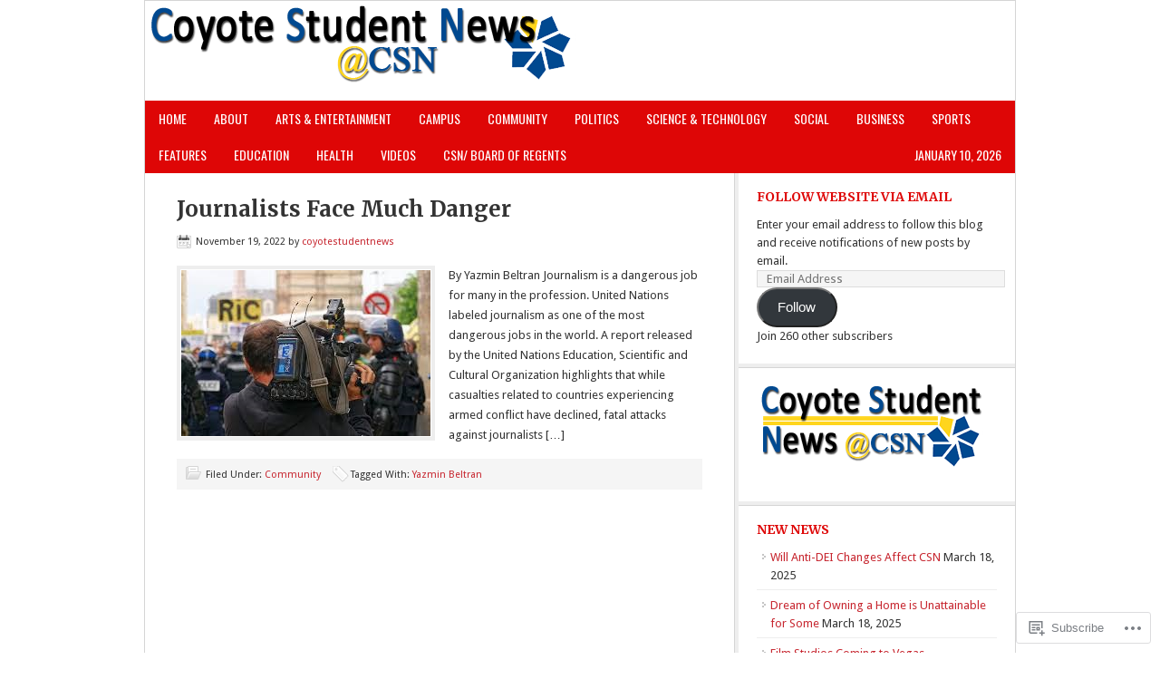

--- FILE ---
content_type: text/html; charset=UTF-8
request_url: https://coyotestudentnews.com/tag/yazmin-beltran/
body_size: 30529
content:
<!DOCTYPE html PUBLIC "-//W3C//DTD XHTML 1.0 Transitional//EN" "http://www.w3.org/TR/xhtml1/DTD/xhtml1-transitional.dtd">
<html xmlns="http://www.w3.org/1999/xhtml" lang="en" xml:lang="en">
<head profile="http://gmpg.org/xfn/11">
<meta http-equiv="Content-Type" content="text/html; charset=UTF-8" />
<title>Yazmin Beltran – Coyote Student News at the College of Southern Nevada</title>
<script type="text/javascript">
  WebFontConfig = {"google":{"families":["Merriweather:b:latin,latin-ext"]},"api_url":"https:\/\/fonts-api.wp.com\/css"};
  (function() {
    var wf = document.createElement('script');
    wf.src = '/wp-content/plugins/custom-fonts/js/webfont.js';
    wf.type = 'text/javascript';
    wf.async = 'true';
    var s = document.getElementsByTagName('script')[0];
    s.parentNode.insertBefore(wf, s);
	})();
</script><style id="jetpack-custom-fonts-css">.wf-active #title{font-family:"Merriweather",serif;font-weight:700;font-style:normal}.wf-active h1, .wf-active h2, .wf-active h2 a, .wf-active h2 a:visited, .wf-active h3, .wf-active h4, .wf-active h5, .wf-active h6{font-family:"Merriweather",serif;font-weight:700;font-style:normal}.wf-active h1, .wf-active h2, .wf-active h3, .wf-active h4, .wf-active h5, .wf-active h6{font-family:"Merriweather",serif;font-style:normal;font-weight:700}.wf-active h1, .wf-active h2, .wf-active h2 a, .wf-active h2 a:visited{font-family:"Merriweather",serif;font-style:normal;font-weight:700}.wf-active .featuredpost h2, .wf-active .featuredpost h2 a{font-style:normal;font-weight:700}.wf-active .home-middle-right .featuredpost h2, .wf-active .home-middle-right h2 a, .wf-active .sidebar .featuredpost h2, .wf-active .sidebar .featuredpost h2 a{font-family:"Merriweather",serif;font-weight:700;font-style:normal}.wf-active .taxonomy-description h1, .wf-active .widget-area h2, .wf-active .widget-area h2 a{font-style:normal;font-weight:700}.wf-active h3{font-style:normal;font-weight:700}.wf-active h4{font-style:normal;font-weight:700}.wf-active .widget-area h4{font-style:normal;font-weight:700}.wf-active h5{font-style:normal;font-weight:700}.wf-active h6{font-style:normal;font-weight:700}</style>
<meta name='robots' content='max-image-preview:large' />

<!-- Async WordPress.com Remote Login -->
<script id="wpcom_remote_login_js">
var wpcom_remote_login_extra_auth = '';
function wpcom_remote_login_remove_dom_node_id( element_id ) {
	var dom_node = document.getElementById( element_id );
	if ( dom_node ) { dom_node.parentNode.removeChild( dom_node ); }
}
function wpcom_remote_login_remove_dom_node_classes( class_name ) {
	var dom_nodes = document.querySelectorAll( '.' + class_name );
	for ( var i = 0; i < dom_nodes.length; i++ ) {
		dom_nodes[ i ].parentNode.removeChild( dom_nodes[ i ] );
	}
}
function wpcom_remote_login_final_cleanup() {
	wpcom_remote_login_remove_dom_node_classes( "wpcom_remote_login_msg" );
	wpcom_remote_login_remove_dom_node_id( "wpcom_remote_login_key" );
	wpcom_remote_login_remove_dom_node_id( "wpcom_remote_login_validate" );
	wpcom_remote_login_remove_dom_node_id( "wpcom_remote_login_js" );
	wpcom_remote_login_remove_dom_node_id( "wpcom_request_access_iframe" );
	wpcom_remote_login_remove_dom_node_id( "wpcom_request_access_styles" );
}

// Watch for messages back from the remote login
window.addEventListener( "message", function( e ) {
	if ( e.origin === "https://r-login.wordpress.com" ) {
		var data = {};
		try {
			data = JSON.parse( e.data );
		} catch( e ) {
			wpcom_remote_login_final_cleanup();
			return;
		}

		if ( data.msg === 'LOGIN' ) {
			// Clean up the login check iframe
			wpcom_remote_login_remove_dom_node_id( "wpcom_remote_login_key" );

			var id_regex = new RegExp( /^[0-9]+$/ );
			var token_regex = new RegExp( /^.*|.*|.*$/ );
			if (
				token_regex.test( data.token )
				&& id_regex.test( data.wpcomid )
			) {
				// We have everything we need to ask for a login
				var script = document.createElement( "script" );
				script.setAttribute( "id", "wpcom_remote_login_validate" );
				script.src = '/remote-login.php?wpcom_remote_login=validate'
					+ '&wpcomid=' + data.wpcomid
					+ '&token=' + encodeURIComponent( data.token )
					+ '&host=' + window.location.protocol
					+ '//' + window.location.hostname
					+ '&postid=4559'
					+ '&is_singular=';
				document.body.appendChild( script );
			}

			return;
		}

		// Safari ITP, not logged in, so redirect
		if ( data.msg === 'LOGIN-REDIRECT' ) {
			window.location = 'https://wordpress.com/log-in?redirect_to=' + window.location.href;
			return;
		}

		// Safari ITP, storage access failed, remove the request
		if ( data.msg === 'LOGIN-REMOVE' ) {
			var css_zap = 'html { -webkit-transition: margin-top 1s; transition: margin-top 1s; } /* 9001 */ html { margin-top: 0 !important; } * html body { margin-top: 0 !important; } @media screen and ( max-width: 782px ) { html { margin-top: 0 !important; } * html body { margin-top: 0 !important; } }';
			var style_zap = document.createElement( 'style' );
			style_zap.type = 'text/css';
			style_zap.appendChild( document.createTextNode( css_zap ) );
			document.body.appendChild( style_zap );

			var e = document.getElementById( 'wpcom_request_access_iframe' );
			e.parentNode.removeChild( e );

			document.cookie = 'wordpress_com_login_access=denied; path=/; max-age=31536000';

			return;
		}

		// Safari ITP
		if ( data.msg === 'REQUEST_ACCESS' ) {
			console.log( 'request access: safari' );

			// Check ITP iframe enable/disable knob
			if ( wpcom_remote_login_extra_auth !== 'safari_itp_iframe' ) {
				return;
			}

			// If we are in a "private window" there is no ITP.
			var private_window = false;
			try {
				var opendb = window.openDatabase( null, null, null, null );
			} catch( e ) {
				private_window = true;
			}

			if ( private_window ) {
				console.log( 'private window' );
				return;
			}

			var iframe = document.createElement( 'iframe' );
			iframe.id = 'wpcom_request_access_iframe';
			iframe.setAttribute( 'scrolling', 'no' );
			iframe.setAttribute( 'sandbox', 'allow-storage-access-by-user-activation allow-scripts allow-same-origin allow-top-navigation-by-user-activation' );
			iframe.src = 'https://r-login.wordpress.com/remote-login.php?wpcom_remote_login=request_access&origin=' + encodeURIComponent( data.origin ) + '&wpcomid=' + encodeURIComponent( data.wpcomid );

			var css = 'html { -webkit-transition: margin-top 1s; transition: margin-top 1s; } /* 9001 */ html { margin-top: 46px !important; } * html body { margin-top: 46px !important; } @media screen and ( max-width: 660px ) { html { margin-top: 71px !important; } * html body { margin-top: 71px !important; } #wpcom_request_access_iframe { display: block; height: 71px !important; } } #wpcom_request_access_iframe { border: 0px; height: 46px; position: fixed; top: 0; left: 0; width: 100%; min-width: 100%; z-index: 99999; background: #23282d; } ';

			var style = document.createElement( 'style' );
			style.type = 'text/css';
			style.id = 'wpcom_request_access_styles';
			style.appendChild( document.createTextNode( css ) );
			document.body.appendChild( style );

			document.body.appendChild( iframe );
		}

		if ( data.msg === 'DONE' ) {
			wpcom_remote_login_final_cleanup();
		}
	}
}, false );

// Inject the remote login iframe after the page has had a chance to load
// more critical resources
window.addEventListener( "DOMContentLoaded", function( e ) {
	var iframe = document.createElement( "iframe" );
	iframe.style.display = "none";
	iframe.setAttribute( "scrolling", "no" );
	iframe.setAttribute( "id", "wpcom_remote_login_key" );
	iframe.src = "https://r-login.wordpress.com/remote-login.php"
		+ "?wpcom_remote_login=key"
		+ "&origin=aHR0cHM6Ly9jb3lvdGVzdHVkZW50bmV3cy5jb20%3D"
		+ "&wpcomid=40696090"
		+ "&time=" + Math.floor( Date.now() / 1000 );
	document.body.appendChild( iframe );
}, false );
</script>
<link rel='dns-prefetch' href='//s0.wp.com' />
<link rel='dns-prefetch' href='//fonts-api.wp.com' />
<link rel="alternate" type="application/rss+xml" title="Coyote Student News at the College of Southern Nevada &raquo; Feed" href="https://coyotestudentnews.com/feed/" />
<link rel="alternate" type="application/rss+xml" title="Coyote Student News at the College of Southern Nevada &raquo; Comments Feed" href="https://coyotestudentnews.com/comments/feed/" />
<link rel="alternate" type="application/rss+xml" title="Coyote Student News at the College of Southern Nevada &raquo; Yazmin Beltran Tag Feed" href="https://coyotestudentnews.com/tag/yazmin-beltran/feed/" />
	<script type="text/javascript">
		/* <![CDATA[ */
		function addLoadEvent(func) {
			var oldonload = window.onload;
			if (typeof window.onload != 'function') {
				window.onload = func;
			} else {
				window.onload = function () {
					oldonload();
					func();
				}
			}
		}
		/* ]]> */
	</script>
	<link rel='stylesheet' id='modern-news-font-css' href='https://fonts-api.wp.com/css?family=Lato%3A300%2C700&#038;ver=6.9-RC2-61304' media='all' />
<link crossorigin='anonymous' rel='stylesheet' id='all-css-2-1' href='/wp-content/themes/premium/modern-news/style.css?m=1502223397i&cssminify=yes' type='text/css' media='all' />
<style id='wp-emoji-styles-inline-css'>

	img.wp-smiley, img.emoji {
		display: inline !important;
		border: none !important;
		box-shadow: none !important;
		height: 1em !important;
		width: 1em !important;
		margin: 0 0.07em !important;
		vertical-align: -0.1em !important;
		background: none !important;
		padding: 0 !important;
	}
/*# sourceURL=wp-emoji-styles-inline-css */
</style>
<link crossorigin='anonymous' rel='stylesheet' id='all-css-4-1' href='/wp-content/plugins/gutenberg-core/v22.2.0/build/styles/block-library/style.css?m=1764855221i&cssminify=yes' type='text/css' media='all' />
<style id='wp-block-library-inline-css'>
.has-text-align-justify {
	text-align:justify;
}
.has-text-align-justify{text-align:justify;}

/*# sourceURL=wp-block-library-inline-css */
</style><style id='wp-block-paragraph-inline-css'>
.is-small-text{font-size:.875em}.is-regular-text{font-size:1em}.is-large-text{font-size:2.25em}.is-larger-text{font-size:3em}.has-drop-cap:not(:focus):first-letter{float:left;font-size:8.4em;font-style:normal;font-weight:100;line-height:.68;margin:.05em .1em 0 0;text-transform:uppercase}body.rtl .has-drop-cap:not(:focus):first-letter{float:none;margin-left:.1em}p.has-drop-cap.has-background{overflow:hidden}:root :where(p.has-background){padding:1.25em 2.375em}:where(p.has-text-color:not(.has-link-color)) a{color:inherit}p.has-text-align-left[style*="writing-mode:vertical-lr"],p.has-text-align-right[style*="writing-mode:vertical-rl"]{rotate:180deg}
/*# sourceURL=/wp-content/plugins/gutenberg-core/v22.2.0/build/styles/block-library/paragraph/style.css */
</style>
<style id='global-styles-inline-css'>
:root{--wp--preset--aspect-ratio--square: 1;--wp--preset--aspect-ratio--4-3: 4/3;--wp--preset--aspect-ratio--3-4: 3/4;--wp--preset--aspect-ratio--3-2: 3/2;--wp--preset--aspect-ratio--2-3: 2/3;--wp--preset--aspect-ratio--16-9: 16/9;--wp--preset--aspect-ratio--9-16: 9/16;--wp--preset--color--black: #000000;--wp--preset--color--cyan-bluish-gray: #abb8c3;--wp--preset--color--white: #ffffff;--wp--preset--color--pale-pink: #f78da7;--wp--preset--color--vivid-red: #cf2e2e;--wp--preset--color--luminous-vivid-orange: #ff6900;--wp--preset--color--luminous-vivid-amber: #fcb900;--wp--preset--color--light-green-cyan: #7bdcb5;--wp--preset--color--vivid-green-cyan: #00d084;--wp--preset--color--pale-cyan-blue: #8ed1fc;--wp--preset--color--vivid-cyan-blue: #0693e3;--wp--preset--color--vivid-purple: #9b51e0;--wp--preset--gradient--vivid-cyan-blue-to-vivid-purple: linear-gradient(135deg,rgb(6,147,227) 0%,rgb(155,81,224) 100%);--wp--preset--gradient--light-green-cyan-to-vivid-green-cyan: linear-gradient(135deg,rgb(122,220,180) 0%,rgb(0,208,130) 100%);--wp--preset--gradient--luminous-vivid-amber-to-luminous-vivid-orange: linear-gradient(135deg,rgb(252,185,0) 0%,rgb(255,105,0) 100%);--wp--preset--gradient--luminous-vivid-orange-to-vivid-red: linear-gradient(135deg,rgb(255,105,0) 0%,rgb(207,46,46) 100%);--wp--preset--gradient--very-light-gray-to-cyan-bluish-gray: linear-gradient(135deg,rgb(238,238,238) 0%,rgb(169,184,195) 100%);--wp--preset--gradient--cool-to-warm-spectrum: linear-gradient(135deg,rgb(74,234,220) 0%,rgb(151,120,209) 20%,rgb(207,42,186) 40%,rgb(238,44,130) 60%,rgb(251,105,98) 80%,rgb(254,248,76) 100%);--wp--preset--gradient--blush-light-purple: linear-gradient(135deg,rgb(255,206,236) 0%,rgb(152,150,240) 100%);--wp--preset--gradient--blush-bordeaux: linear-gradient(135deg,rgb(254,205,165) 0%,rgb(254,45,45) 50%,rgb(107,0,62) 100%);--wp--preset--gradient--luminous-dusk: linear-gradient(135deg,rgb(255,203,112) 0%,rgb(199,81,192) 50%,rgb(65,88,208) 100%);--wp--preset--gradient--pale-ocean: linear-gradient(135deg,rgb(255,245,203) 0%,rgb(182,227,212) 50%,rgb(51,167,181) 100%);--wp--preset--gradient--electric-grass: linear-gradient(135deg,rgb(202,248,128) 0%,rgb(113,206,126) 100%);--wp--preset--gradient--midnight: linear-gradient(135deg,rgb(2,3,129) 0%,rgb(40,116,252) 100%);--wp--preset--font-size--small: 13px;--wp--preset--font-size--medium: 20px;--wp--preset--font-size--large: 36px;--wp--preset--font-size--x-large: 42px;--wp--preset--font-family--albert-sans: 'Albert Sans', sans-serif;--wp--preset--font-family--alegreya: Alegreya, serif;--wp--preset--font-family--arvo: Arvo, serif;--wp--preset--font-family--bodoni-moda: 'Bodoni Moda', serif;--wp--preset--font-family--bricolage-grotesque: 'Bricolage Grotesque', sans-serif;--wp--preset--font-family--cabin: Cabin, sans-serif;--wp--preset--font-family--chivo: Chivo, sans-serif;--wp--preset--font-family--commissioner: Commissioner, sans-serif;--wp--preset--font-family--cormorant: Cormorant, serif;--wp--preset--font-family--courier-prime: 'Courier Prime', monospace;--wp--preset--font-family--crimson-pro: 'Crimson Pro', serif;--wp--preset--font-family--dm-mono: 'DM Mono', monospace;--wp--preset--font-family--dm-sans: 'DM Sans', sans-serif;--wp--preset--font-family--dm-serif-display: 'DM Serif Display', serif;--wp--preset--font-family--domine: Domine, serif;--wp--preset--font-family--eb-garamond: 'EB Garamond', serif;--wp--preset--font-family--epilogue: Epilogue, sans-serif;--wp--preset--font-family--fahkwang: Fahkwang, sans-serif;--wp--preset--font-family--figtree: Figtree, sans-serif;--wp--preset--font-family--fira-sans: 'Fira Sans', sans-serif;--wp--preset--font-family--fjalla-one: 'Fjalla One', sans-serif;--wp--preset--font-family--fraunces: Fraunces, serif;--wp--preset--font-family--gabarito: Gabarito, system-ui;--wp--preset--font-family--ibm-plex-mono: 'IBM Plex Mono', monospace;--wp--preset--font-family--ibm-plex-sans: 'IBM Plex Sans', sans-serif;--wp--preset--font-family--ibarra-real-nova: 'Ibarra Real Nova', serif;--wp--preset--font-family--instrument-serif: 'Instrument Serif', serif;--wp--preset--font-family--inter: Inter, sans-serif;--wp--preset--font-family--josefin-sans: 'Josefin Sans', sans-serif;--wp--preset--font-family--jost: Jost, sans-serif;--wp--preset--font-family--libre-baskerville: 'Libre Baskerville', serif;--wp--preset--font-family--libre-franklin: 'Libre Franklin', sans-serif;--wp--preset--font-family--literata: Literata, serif;--wp--preset--font-family--lora: Lora, serif;--wp--preset--font-family--merriweather: Merriweather, serif;--wp--preset--font-family--montserrat: Montserrat, sans-serif;--wp--preset--font-family--newsreader: Newsreader, serif;--wp--preset--font-family--noto-sans-mono: 'Noto Sans Mono', sans-serif;--wp--preset--font-family--nunito: Nunito, sans-serif;--wp--preset--font-family--open-sans: 'Open Sans', sans-serif;--wp--preset--font-family--overpass: Overpass, sans-serif;--wp--preset--font-family--pt-serif: 'PT Serif', serif;--wp--preset--font-family--petrona: Petrona, serif;--wp--preset--font-family--piazzolla: Piazzolla, serif;--wp--preset--font-family--playfair-display: 'Playfair Display', serif;--wp--preset--font-family--plus-jakarta-sans: 'Plus Jakarta Sans', sans-serif;--wp--preset--font-family--poppins: Poppins, sans-serif;--wp--preset--font-family--raleway: Raleway, sans-serif;--wp--preset--font-family--roboto: Roboto, sans-serif;--wp--preset--font-family--roboto-slab: 'Roboto Slab', serif;--wp--preset--font-family--rubik: Rubik, sans-serif;--wp--preset--font-family--rufina: Rufina, serif;--wp--preset--font-family--sora: Sora, sans-serif;--wp--preset--font-family--source-sans-3: 'Source Sans 3', sans-serif;--wp--preset--font-family--source-serif-4: 'Source Serif 4', serif;--wp--preset--font-family--space-mono: 'Space Mono', monospace;--wp--preset--font-family--syne: Syne, sans-serif;--wp--preset--font-family--texturina: Texturina, serif;--wp--preset--font-family--urbanist: Urbanist, sans-serif;--wp--preset--font-family--work-sans: 'Work Sans', sans-serif;--wp--preset--spacing--20: 0.44rem;--wp--preset--spacing--30: 0.67rem;--wp--preset--spacing--40: 1rem;--wp--preset--spacing--50: 1.5rem;--wp--preset--spacing--60: 2.25rem;--wp--preset--spacing--70: 3.38rem;--wp--preset--spacing--80: 5.06rem;--wp--preset--shadow--natural: 6px 6px 9px rgba(0, 0, 0, 0.2);--wp--preset--shadow--deep: 12px 12px 50px rgba(0, 0, 0, 0.4);--wp--preset--shadow--sharp: 6px 6px 0px rgba(0, 0, 0, 0.2);--wp--preset--shadow--outlined: 6px 6px 0px -3px rgb(255, 255, 255), 6px 6px rgb(0, 0, 0);--wp--preset--shadow--crisp: 6px 6px 0px rgb(0, 0, 0);}:where(.is-layout-flex){gap: 0.5em;}:where(.is-layout-grid){gap: 0.5em;}body .is-layout-flex{display: flex;}.is-layout-flex{flex-wrap: wrap;align-items: center;}.is-layout-flex > :is(*, div){margin: 0;}body .is-layout-grid{display: grid;}.is-layout-grid > :is(*, div){margin: 0;}:where(.wp-block-columns.is-layout-flex){gap: 2em;}:where(.wp-block-columns.is-layout-grid){gap: 2em;}:where(.wp-block-post-template.is-layout-flex){gap: 1.25em;}:where(.wp-block-post-template.is-layout-grid){gap: 1.25em;}.has-black-color{color: var(--wp--preset--color--black) !important;}.has-cyan-bluish-gray-color{color: var(--wp--preset--color--cyan-bluish-gray) !important;}.has-white-color{color: var(--wp--preset--color--white) !important;}.has-pale-pink-color{color: var(--wp--preset--color--pale-pink) !important;}.has-vivid-red-color{color: var(--wp--preset--color--vivid-red) !important;}.has-luminous-vivid-orange-color{color: var(--wp--preset--color--luminous-vivid-orange) !important;}.has-luminous-vivid-amber-color{color: var(--wp--preset--color--luminous-vivid-amber) !important;}.has-light-green-cyan-color{color: var(--wp--preset--color--light-green-cyan) !important;}.has-vivid-green-cyan-color{color: var(--wp--preset--color--vivid-green-cyan) !important;}.has-pale-cyan-blue-color{color: var(--wp--preset--color--pale-cyan-blue) !important;}.has-vivid-cyan-blue-color{color: var(--wp--preset--color--vivid-cyan-blue) !important;}.has-vivid-purple-color{color: var(--wp--preset--color--vivid-purple) !important;}.has-black-background-color{background-color: var(--wp--preset--color--black) !important;}.has-cyan-bluish-gray-background-color{background-color: var(--wp--preset--color--cyan-bluish-gray) !important;}.has-white-background-color{background-color: var(--wp--preset--color--white) !important;}.has-pale-pink-background-color{background-color: var(--wp--preset--color--pale-pink) !important;}.has-vivid-red-background-color{background-color: var(--wp--preset--color--vivid-red) !important;}.has-luminous-vivid-orange-background-color{background-color: var(--wp--preset--color--luminous-vivid-orange) !important;}.has-luminous-vivid-amber-background-color{background-color: var(--wp--preset--color--luminous-vivid-amber) !important;}.has-light-green-cyan-background-color{background-color: var(--wp--preset--color--light-green-cyan) !important;}.has-vivid-green-cyan-background-color{background-color: var(--wp--preset--color--vivid-green-cyan) !important;}.has-pale-cyan-blue-background-color{background-color: var(--wp--preset--color--pale-cyan-blue) !important;}.has-vivid-cyan-blue-background-color{background-color: var(--wp--preset--color--vivid-cyan-blue) !important;}.has-vivid-purple-background-color{background-color: var(--wp--preset--color--vivid-purple) !important;}.has-black-border-color{border-color: var(--wp--preset--color--black) !important;}.has-cyan-bluish-gray-border-color{border-color: var(--wp--preset--color--cyan-bluish-gray) !important;}.has-white-border-color{border-color: var(--wp--preset--color--white) !important;}.has-pale-pink-border-color{border-color: var(--wp--preset--color--pale-pink) !important;}.has-vivid-red-border-color{border-color: var(--wp--preset--color--vivid-red) !important;}.has-luminous-vivid-orange-border-color{border-color: var(--wp--preset--color--luminous-vivid-orange) !important;}.has-luminous-vivid-amber-border-color{border-color: var(--wp--preset--color--luminous-vivid-amber) !important;}.has-light-green-cyan-border-color{border-color: var(--wp--preset--color--light-green-cyan) !important;}.has-vivid-green-cyan-border-color{border-color: var(--wp--preset--color--vivid-green-cyan) !important;}.has-pale-cyan-blue-border-color{border-color: var(--wp--preset--color--pale-cyan-blue) !important;}.has-vivid-cyan-blue-border-color{border-color: var(--wp--preset--color--vivid-cyan-blue) !important;}.has-vivid-purple-border-color{border-color: var(--wp--preset--color--vivid-purple) !important;}.has-vivid-cyan-blue-to-vivid-purple-gradient-background{background: var(--wp--preset--gradient--vivid-cyan-blue-to-vivid-purple) !important;}.has-light-green-cyan-to-vivid-green-cyan-gradient-background{background: var(--wp--preset--gradient--light-green-cyan-to-vivid-green-cyan) !important;}.has-luminous-vivid-amber-to-luminous-vivid-orange-gradient-background{background: var(--wp--preset--gradient--luminous-vivid-amber-to-luminous-vivid-orange) !important;}.has-luminous-vivid-orange-to-vivid-red-gradient-background{background: var(--wp--preset--gradient--luminous-vivid-orange-to-vivid-red) !important;}.has-very-light-gray-to-cyan-bluish-gray-gradient-background{background: var(--wp--preset--gradient--very-light-gray-to-cyan-bluish-gray) !important;}.has-cool-to-warm-spectrum-gradient-background{background: var(--wp--preset--gradient--cool-to-warm-spectrum) !important;}.has-blush-light-purple-gradient-background{background: var(--wp--preset--gradient--blush-light-purple) !important;}.has-blush-bordeaux-gradient-background{background: var(--wp--preset--gradient--blush-bordeaux) !important;}.has-luminous-dusk-gradient-background{background: var(--wp--preset--gradient--luminous-dusk) !important;}.has-pale-ocean-gradient-background{background: var(--wp--preset--gradient--pale-ocean) !important;}.has-electric-grass-gradient-background{background: var(--wp--preset--gradient--electric-grass) !important;}.has-midnight-gradient-background{background: var(--wp--preset--gradient--midnight) !important;}.has-small-font-size{font-size: var(--wp--preset--font-size--small) !important;}.has-medium-font-size{font-size: var(--wp--preset--font-size--medium) !important;}.has-large-font-size{font-size: var(--wp--preset--font-size--large) !important;}.has-x-large-font-size{font-size: var(--wp--preset--font-size--x-large) !important;}.has-albert-sans-font-family{font-family: var(--wp--preset--font-family--albert-sans) !important;}.has-alegreya-font-family{font-family: var(--wp--preset--font-family--alegreya) !important;}.has-arvo-font-family{font-family: var(--wp--preset--font-family--arvo) !important;}.has-bodoni-moda-font-family{font-family: var(--wp--preset--font-family--bodoni-moda) !important;}.has-bricolage-grotesque-font-family{font-family: var(--wp--preset--font-family--bricolage-grotesque) !important;}.has-cabin-font-family{font-family: var(--wp--preset--font-family--cabin) !important;}.has-chivo-font-family{font-family: var(--wp--preset--font-family--chivo) !important;}.has-commissioner-font-family{font-family: var(--wp--preset--font-family--commissioner) !important;}.has-cormorant-font-family{font-family: var(--wp--preset--font-family--cormorant) !important;}.has-courier-prime-font-family{font-family: var(--wp--preset--font-family--courier-prime) !important;}.has-crimson-pro-font-family{font-family: var(--wp--preset--font-family--crimson-pro) !important;}.has-dm-mono-font-family{font-family: var(--wp--preset--font-family--dm-mono) !important;}.has-dm-sans-font-family{font-family: var(--wp--preset--font-family--dm-sans) !important;}.has-dm-serif-display-font-family{font-family: var(--wp--preset--font-family--dm-serif-display) !important;}.has-domine-font-family{font-family: var(--wp--preset--font-family--domine) !important;}.has-eb-garamond-font-family{font-family: var(--wp--preset--font-family--eb-garamond) !important;}.has-epilogue-font-family{font-family: var(--wp--preset--font-family--epilogue) !important;}.has-fahkwang-font-family{font-family: var(--wp--preset--font-family--fahkwang) !important;}.has-figtree-font-family{font-family: var(--wp--preset--font-family--figtree) !important;}.has-fira-sans-font-family{font-family: var(--wp--preset--font-family--fira-sans) !important;}.has-fjalla-one-font-family{font-family: var(--wp--preset--font-family--fjalla-one) !important;}.has-fraunces-font-family{font-family: var(--wp--preset--font-family--fraunces) !important;}.has-gabarito-font-family{font-family: var(--wp--preset--font-family--gabarito) !important;}.has-ibm-plex-mono-font-family{font-family: var(--wp--preset--font-family--ibm-plex-mono) !important;}.has-ibm-plex-sans-font-family{font-family: var(--wp--preset--font-family--ibm-plex-sans) !important;}.has-ibarra-real-nova-font-family{font-family: var(--wp--preset--font-family--ibarra-real-nova) !important;}.has-instrument-serif-font-family{font-family: var(--wp--preset--font-family--instrument-serif) !important;}.has-inter-font-family{font-family: var(--wp--preset--font-family--inter) !important;}.has-josefin-sans-font-family{font-family: var(--wp--preset--font-family--josefin-sans) !important;}.has-jost-font-family{font-family: var(--wp--preset--font-family--jost) !important;}.has-libre-baskerville-font-family{font-family: var(--wp--preset--font-family--libre-baskerville) !important;}.has-libre-franklin-font-family{font-family: var(--wp--preset--font-family--libre-franklin) !important;}.has-literata-font-family{font-family: var(--wp--preset--font-family--literata) !important;}.has-lora-font-family{font-family: var(--wp--preset--font-family--lora) !important;}.has-merriweather-font-family{font-family: var(--wp--preset--font-family--merriweather) !important;}.has-montserrat-font-family{font-family: var(--wp--preset--font-family--montserrat) !important;}.has-newsreader-font-family{font-family: var(--wp--preset--font-family--newsreader) !important;}.has-noto-sans-mono-font-family{font-family: var(--wp--preset--font-family--noto-sans-mono) !important;}.has-nunito-font-family{font-family: var(--wp--preset--font-family--nunito) !important;}.has-open-sans-font-family{font-family: var(--wp--preset--font-family--open-sans) !important;}.has-overpass-font-family{font-family: var(--wp--preset--font-family--overpass) !important;}.has-pt-serif-font-family{font-family: var(--wp--preset--font-family--pt-serif) !important;}.has-petrona-font-family{font-family: var(--wp--preset--font-family--petrona) !important;}.has-piazzolla-font-family{font-family: var(--wp--preset--font-family--piazzolla) !important;}.has-playfair-display-font-family{font-family: var(--wp--preset--font-family--playfair-display) !important;}.has-plus-jakarta-sans-font-family{font-family: var(--wp--preset--font-family--plus-jakarta-sans) !important;}.has-poppins-font-family{font-family: var(--wp--preset--font-family--poppins) !important;}.has-raleway-font-family{font-family: var(--wp--preset--font-family--raleway) !important;}.has-roboto-font-family{font-family: var(--wp--preset--font-family--roboto) !important;}.has-roboto-slab-font-family{font-family: var(--wp--preset--font-family--roboto-slab) !important;}.has-rubik-font-family{font-family: var(--wp--preset--font-family--rubik) !important;}.has-rufina-font-family{font-family: var(--wp--preset--font-family--rufina) !important;}.has-sora-font-family{font-family: var(--wp--preset--font-family--sora) !important;}.has-source-sans-3-font-family{font-family: var(--wp--preset--font-family--source-sans-3) !important;}.has-source-serif-4-font-family{font-family: var(--wp--preset--font-family--source-serif-4) !important;}.has-space-mono-font-family{font-family: var(--wp--preset--font-family--space-mono) !important;}.has-syne-font-family{font-family: var(--wp--preset--font-family--syne) !important;}.has-texturina-font-family{font-family: var(--wp--preset--font-family--texturina) !important;}.has-urbanist-font-family{font-family: var(--wp--preset--font-family--urbanist) !important;}.has-work-sans-font-family{font-family: var(--wp--preset--font-family--work-sans) !important;}
/*# sourceURL=global-styles-inline-css */
</style>

<style id='classic-theme-styles-inline-css'>
/*! This file is auto-generated */
.wp-block-button__link{color:#fff;background-color:#32373c;border-radius:9999px;box-shadow:none;text-decoration:none;padding:calc(.667em + 2px) calc(1.333em + 2px);font-size:1.125em}.wp-block-file__button{background:#32373c;color:#fff;text-decoration:none}
/*# sourceURL=/wp-includes/css/classic-themes.min.css */
</style>
<link crossorigin='anonymous' rel='stylesheet' id='all-css-6-1' href='/_static/??-eJx9jEEOAiEQBD/kQECjeDC+ZWEnijIwYWA3/l72op689KFTVXplCCU3zE1z6reYRYfiUwlP0VYZpwxIJE4IFRd10HOU9iFA2iuhCiI7/ROiDt9WxfETT20jCOc4YUIa2D9t5eGA91xRBMZS7ATtPkTZvCtdzNEZt7f2fHq8Afl7R7w=&cssminify=yes' type='text/css' media='all' />
<link rel='stylesheet' id='googlefont-droid-sans-css' href='https://fonts-api.wp.com/css?family=Droid+Sans&#038;ver=1.0.0' media='all' />
<link rel='stylesheet' id='googlefont-oswald-css' href='https://fonts-api.wp.com/css?family=Oswald&#038;ver=1.0.0' media='all' />
<link crossorigin='anonymous' rel='stylesheet' id='all-css-10-1' href='/_static/??-eJzTLy/QTc7PK0nNK9HPLdUtyClNz8wr1i9KTcrJTwcy0/WTi5G5ekCujj52Temp+bo5+cmJJZn5eSgc3bScxMwikFb7XFtDE1NLExMLc0OTLACohS2q&cssminify=yes' type='text/css' media='all' />
<style id='jetpack-global-styles-frontend-style-inline-css'>
:root { --font-headings: unset; --font-base: unset; --font-headings-default: -apple-system,BlinkMacSystemFont,"Segoe UI",Roboto,Oxygen-Sans,Ubuntu,Cantarell,"Helvetica Neue",sans-serif; --font-base-default: -apple-system,BlinkMacSystemFont,"Segoe UI",Roboto,Oxygen-Sans,Ubuntu,Cantarell,"Helvetica Neue",sans-serif;}
/*# sourceURL=jetpack-global-styles-frontend-style-inline-css */
</style>
<link crossorigin='anonymous' rel='stylesheet' id='all-css-12-1' href='/wp-content/themes/h4/global.css?m=1420737423i&cssminify=yes' type='text/css' media='all' />
<script type="text/javascript" id="wpcom-actionbar-placeholder-js-extra">
/* <![CDATA[ */
var actionbardata = {"siteID":"40696090","postID":"0","siteURL":"https://coyotestudentnews.com","xhrURL":"https://coyotestudentnews.com/wp-admin/admin-ajax.php","nonce":"49b2c6b157","isLoggedIn":"","statusMessage":"","subsEmailDefault":"instantly","proxyScriptUrl":"https://s0.wp.com/wp-content/js/wpcom-proxy-request.js?m=1513050504i&amp;ver=20211021","i18n":{"followedText":"New posts from this site will now appear in your \u003Ca href=\"https://wordpress.com/reader\"\u003EReader\u003C/a\u003E","foldBar":"Collapse this bar","unfoldBar":"Expand this bar","shortLinkCopied":"Shortlink copied to clipboard."}};
//# sourceURL=wpcom-actionbar-placeholder-js-extra
/* ]]> */
</script>
<script type="text/javascript" id="jetpack-mu-wpcom-settings-js-before">
/* <![CDATA[ */
var JETPACK_MU_WPCOM_SETTINGS = {"assetsUrl":"https://s0.wp.com/wp-content/mu-plugins/jetpack-mu-wpcom-plugin/sun/jetpack_vendor/automattic/jetpack-mu-wpcom/src/build/"};
//# sourceURL=jetpack-mu-wpcom-settings-js-before
/* ]]> */
</script>
<script crossorigin='anonymous' type='text/javascript'  src='/_static/??-eJzTLy/QTc7PK0nNK9HPKtYvyinRLSjKr6jUyyrW0QfKZeYl55SmpBaDJLMKS1OLKqGUXm5mHkFFurmZ6UWJJalQxfa5tobmRgamxgZmFpZZACbyLJI='></script>
<script type="text/javascript" id="rlt-proxy-js-after">
/* <![CDATA[ */
	rltInitialize( {"token":null,"iframeOrigins":["https:\/\/widgets.wp.com"]} );
//# sourceURL=rlt-proxy-js-after
/* ]]> */
</script>
<link rel="EditURI" type="application/rsd+xml" title="RSD" href="https://coyotestudentnews.wordpress.com/xmlrpc.php?rsd" />
<meta name="generator" content="WordPress.com" />

<!-- Jetpack Open Graph Tags -->
<meta property="og:type" content="website" />
<meta property="og:title" content="Yazmin Beltran &#8211; Coyote Student News at the College of Southern Nevada" />
<meta property="og:url" content="https://coyotestudentnews.com/tag/yazmin-beltran/" />
<meta property="og:site_name" content="Coyote Student News at the College of Southern Nevada" />
<meta property="og:image" content="https://s0.wp.com/i/blank.jpg?m=1383295312i" />
<meta property="og:image:width" content="200" />
<meta property="og:image:height" content="200" />
<meta property="og:image:alt" content="" />
<meta property="og:locale" content="en_US" />

<!-- End Jetpack Open Graph Tags -->
<link rel="shortcut icon" type="image/x-icon" href="https://s0.wp.com/i/favicon.ico?m=1713425267i" sizes="16x16 24x24 32x32 48x48" />
<link rel="icon" type="image/x-icon" href="https://s0.wp.com/i/favicon.ico?m=1713425267i" sizes="16x16 24x24 32x32 48x48" />
<link rel="apple-touch-icon" href="https://s0.wp.com/i/webclip.png?m=1713868326i" />
<link rel='openid.server' href='https://coyotestudentnews.com/?openidserver=1' />
<link rel='openid.delegate' href='https://coyotestudentnews.com/' />
<link rel="search" type="application/opensearchdescription+xml" href="https://coyotestudentnews.com/osd.xml" title="Coyote Student News at the College of Southern Nevada" />
<link rel="search" type="application/opensearchdescription+xml" href="https://s1.wp.com/opensearch.xml" title="WordPress.com" />
<meta name="theme-color" content="#ffffff" />
<style type="text/css">#header { background: url(https://coyotestudentnews.com/wp-content/uploads/2012/10/csn-csn-1b.png) no-repeat !important; }</style>
<style type="text/css">body { background-image: none; }</style>		<style type="text/css">
			.recentcomments a {
				display: inline !important;
				padding: 0 !important;
				margin: 0 !important;
			}

			table.recentcommentsavatartop img.avatar, table.recentcommentsavatarend img.avatar {
				border: 0px;
				margin: 0;
			}

			table.recentcommentsavatartop a, table.recentcommentsavatarend a {
				border: 0px !important;
				background-color: transparent !important;
			}

			td.recentcommentsavatarend, td.recentcommentsavatartop {
				padding: 0px 0px 1px 0px;
				margin: 0px;
			}

			td.recentcommentstextend {
				border: none !important;
				padding: 0px 0px 2px 10px;
			}

			.rtl td.recentcommentstextend {
				padding: 0px 10px 2px 0px;
			}

			td.recentcommentstexttop {
				border: none;
				padding: 0px 0px 0px 10px;
			}

			.rtl td.recentcommentstexttop {
				padding: 0px 10px 0px 0px;
			}
		</style>
		<style type="text/css" id="custom-background-css">
body.custom-background { background-color: #ffffff; }
</style>
	<style type="text/css" id="custom-colors-css">#nav li a, #nav li.right a { color: #ffffff;}
#nav li a:hover, #nav li a:active, #nav .current_page_item a, #nav .current-cat a, #nav .current-menu-item a { color: #ffffff;}
#nav li a:hover, #nav li a:active, #nav .current_page_item a, #nav .current-cat a, #nav .current-menu-item a { color: rgba( 255, 255, 255, 0.7 );}
#nav li li a:hover,#nav li li a:active { color: #ffffff;}
#nav li li a:hover,#nav li li a:active { color: rgba( 255, 255, 255, 0.7 );}
#nav li.right a:hover { color: #ffffff;}
#nav li.right a:hover { color: rgba( 255, 255, 255, 0.7 );}
body { background: #ffffff;}
#subnav li a { color: #6D6D6D;}
#subnav li li a, #subnav li li a:link, #subnav li li a:visited { background: #ffffff;}
#subnav li li a, #subnav li li a:link, #subnav li li a:visited { border-color: #ffffff;}
a,a:visited { color: #F73F02;}
#header ul.nav li a:hover,#header ul.nav li a:active,#header ul.nav .current_page_item a,#header ul.nav .current-cat a,#header ul.nav .current-menu-item a,#header ul.menu li a:hover,#header ul.menu li a:active,#header ul.menu .current_page_item a,#header ul.menu .current-cat a,#header ul.menu .current-menu-item a { color: #FC5016;}
#subnav li a:hover,#subnav li a:active,#subnav .current_page_item a,#subnav .current-cat a,#subnav .current-menu-item a { color: #F73F02;}
#subnav li li a:hover,#subnav li li a:active { color: #F73F02;}
h2 a:hover { color: #F73F02;}
.navigation li a:hover,.navigation li.active a { background-color: #F73F02;}
input:hover[type="button"],input:hover[type="submit"] { background-color: #F73F02;}
#footer a:hover { color: #F73F02;}
.navigation li a:hover, .navigation li.active a { background: #F73F02;}
.navigation li a:hover, .navigation li.active a { border-color: #F73F02;}
.navigation li a,.navigation li.disabled { background-color: #DE0606;}
#title a, #title a:hover { color: #DE0606;}
#nav { background: #DE0606;}
#nav li li a, #nav li li a:link, #nav li li a:visited { background: #DE0606;}
#nav li li a, #nav li li a:link, #nav li li a:visited { border-color: #DE0606;}
h1, h2, h2 a, h2 a:visited, h3, h4, h5, h6 { color: #DE0606;}
</style>
			<link rel="stylesheet" id="custom-css-css" type="text/css" href="https://s0.wp.com/?custom-css=1&#038;csblog=2KKUy&#038;cscache=6&#038;csrev=40" />
			<link crossorigin='anonymous' rel='stylesheet' id='all-css-0-3' href='/_static/??-eJydzE0KwkAMhuEL2Yb6g7oQjyJtGkramUloMpTe3hFUcFl3ecPHA4tWKMkpOcRcacgDJ4ORXFuc3g2WEzw4IXSZQ1+yM5xZnaVsf6qOnGo028FGOAhOxVpYad4IROlzIANsZ8lG4bv5PP70Fu4HcgMXrVSsXOZroJd2j7fmfDpcL82x2Y9PjKp7KQ==&cssminify=yes' type='text/css' media='all' />
</head>
<body class="archive tag tag-yazmin-beltran tag-757288220 custom-background wp-theme-premiumgenesis wp-child-theme-premiummodern-news customizer-styles-applied custom-header header-image header-full-width content-sidebar news-red jetpack-reblog-enabled custom-colors"><div id="wrap"><div id="header"><div class="wrap"><div id="title-area"><p id="title"><a href="https://coyotestudentnews.com/" title="Coyote Student News at the College of Southern Nevada">Coyote Student News at the College of Southern Nevada</a></p><p id="description">CSN at CSN</p></div></div></div><div id="nav"><div class="wrap"><ul id="menu-coyote-student-news" class="menu genesis-nav-menu menu-primary js-superfish"><li id="menu-item-25" class="menu-item menu-item-type-custom menu-item-object-custom menu-item-home menu-item-25"><a href="http://coyotestudentnews.com">Home</a></li>
<li id="menu-item-22" class="menu-item menu-item-type-post_type menu-item-object-page menu-item-22"><a href="https://coyotestudentnews.com/about/">About</a></li>
<li id="menu-item-46" class="menu-item menu-item-type-taxonomy menu-item-object-category menu-item-46"><a href="https://coyotestudentnews.com/category/arts-entertainment/">Arts &amp; Entertainment</a></li>
<li id="menu-item-47" class="menu-item menu-item-type-taxonomy menu-item-object-category menu-item-47"><a href="https://coyotestudentnews.com/category/campus/">Campus</a></li>
<li id="menu-item-24" class="menu-item menu-item-type-taxonomy menu-item-object-category menu-item-24"><a href="https://coyotestudentnews.com/category/community/">Community</a></li>
<li id="menu-item-69" class="menu-item menu-item-type-taxonomy menu-item-object-category menu-item-69"><a href="https://coyotestudentnews.com/category/politics/">Politics</a></li>
<li id="menu-item-23" class="menu-item menu-item-type-taxonomy menu-item-object-category menu-item-23"><a href="https://coyotestudentnews.com/category/science-technology/">Science &amp; Technology</a></li>
<li id="menu-item-78" class="menu-item menu-item-type-taxonomy menu-item-object-category menu-item-78"><a href="https://coyotestudentnews.com/category/social/">Social</a></li>
<li id="menu-item-184" class="menu-item menu-item-type-taxonomy menu-item-object-category menu-item-184"><a href="https://coyotestudentnews.com/category/business/">Business</a></li>
<li id="menu-item-391" class="menu-item menu-item-type-taxonomy menu-item-object-category menu-item-391"><a href="https://coyotestudentnews.com/category/sports/">Sports</a></li>
<li id="menu-item-842" class="menu-item menu-item-type-taxonomy menu-item-object-category menu-item-842"><a href="https://coyotestudentnews.com/category/features/">Features</a></li>
<li id="menu-item-843" class="menu-item menu-item-type-taxonomy menu-item-object-category menu-item-843"><a href="https://coyotestudentnews.com/category/education/">Education</a></li>
<li id="menu-item-844" class="menu-item menu-item-type-taxonomy menu-item-object-category menu-item-844"><a href="https://coyotestudentnews.com/category/health/">Health</a></li>
<li id="menu-item-934" class="menu-item menu-item-type-post_type menu-item-object-page menu-item-934"><a href="https://coyotestudentnews.com/videos-2/">Videos</a></li>
<li id="menu-item-1453" class="menu-item menu-item-type-post_type menu-item-object-page menu-item-1453"><a href="https://coyotestudentnews.com/csn/">CSN/ Board of Regents</a></li>
<li class="right date">January 10, 2026</li></ul></div></div><div id="inner"><div class="wrap"><div id="content-sidebar-wrap"><div id="content" class="hfeed"><div class="post-4559 post type-post status-publish format-standard has-post-thumbnail hentry category-community tag-yazmin-beltran entry"><h2 class="entry-title"><a href="https://coyotestudentnews.com/2022/11/19/journalists-face-much-danger/" title="Journalists Face Much&nbsp;Danger" rel="bookmark">Journalists Face Much&nbsp;Danger</a></h2> 
<div class="post-info"><span class="date published time" title="2022-11-19T10:26:56-08:00">November 19, 2022</span>  by <span class="author vcard"><span class="fn"><a href="https://coyotestudentnews.com/author/coyotestudentnews/" title="coyotestudentnews" rel="author">coyotestudentnews</a></span></span>  </div><div class="entry-content"><a href="https://coyotestudentnews.com/2022/11/19/journalists-face-much-danger/" title="Journalists Face Much&nbsp;Danger"><img width="275" height="183" src="https://coyotestudentnews.com/wp-content/uploads/2022/11/jour2.jpg?w=275" class="alignleft post-image entry-image" alt="" decoding="async" loading="lazy" itemprop="image" srcset="https://coyotestudentnews.com/wp-content/uploads/2022/11/jour2.jpg 275w, https://coyotestudentnews.com/wp-content/uploads/2022/11/jour2.jpg?w=150 150w" sizes="(max-width: 275px) 100vw, 275px" data-attachment-id="4565" data-permalink="https://coyotestudentnews.com/2022/11/19/journalists-face-much-danger/jour2/" data-orig-file="https://coyotestudentnews.com/wp-content/uploads/2022/11/jour2.jpg" data-orig-size="275,183" data-comments-opened="0" data-image-meta="{&quot;aperture&quot;:&quot;0&quot;,&quot;credit&quot;:&quot;&quot;,&quot;camera&quot;:&quot;&quot;,&quot;caption&quot;:&quot;&quot;,&quot;created_timestamp&quot;:&quot;0&quot;,&quot;copyright&quot;:&quot;&quot;,&quot;focal_length&quot;:&quot;0&quot;,&quot;iso&quot;:&quot;0&quot;,&quot;shutter_speed&quot;:&quot;0&quot;,&quot;title&quot;:&quot;&quot;,&quot;orientation&quot;:&quot;1&quot;}" data-image-title="jour2" data-image-description="" data-image-caption="" data-medium-file="https://coyotestudentnews.com/wp-content/uploads/2022/11/jour2.jpg?w=275" data-large-file="https://coyotestudentnews.com/wp-content/uploads/2022/11/jour2.jpg?w=275" /></a><p>By Yazmin Beltran Journalism is a dangerous job for many in the profession. United Nations labeled journalism as one of the most dangerous jobs in the world. A report released by the United Nations Education, Scientific and Cultural Organization highlights that while casualties related to countries experiencing armed conflict have declined, fatal attacks against journalists [&hellip;]</p>
</div><div class="post-meta"><span class="categories">Filed Under: <a href="https://coyotestudentnews.com/category/community/" rel="category tag">Community</a></span> <span class="tags">Tagged With: <a href="https://coyotestudentnews.com/tag/yazmin-beltran/" rel="tag">Yazmin Beltran</a></span></div></div></div><div id="sidebar" class="sidebar widget-area"><div id="blog_subscription-2" class="widget widget_blog_subscription jetpack_subscription_widget"><div class="widget-wrap"><h4 class="widget-title widgettitle"><label for="subscribe-field">Follow Website via Email</label></h4>


			<div class="wp-block-jetpack-subscriptions__container">
			<form
				action="https://subscribe.wordpress.com"
				method="post"
				accept-charset="utf-8"
				data-blog="40696090"
				data-post_access_level="everybody"
				id="subscribe-blog"
			>
				<p>Enter your email address to follow this blog and receive notifications of new posts by email.</p>
				<p id="subscribe-email">
					<label
						id="subscribe-field-label"
						for="subscribe-field"
						class="screen-reader-text"
					>
						Email Address:					</label>

					<input
							type="email"
							name="email"
							autocomplete="email"
							
							style="width: 95%; padding: 1px 10px"
							placeholder="Email Address"
							value=""
							id="subscribe-field"
							required
						/>				</p>

				<p id="subscribe-submit"
									>
					<input type="hidden" name="action" value="subscribe"/>
					<input type="hidden" name="blog_id" value="40696090"/>
					<input type="hidden" name="source" value="https://coyotestudentnews.com/tag/yazmin-beltran/"/>
					<input type="hidden" name="sub-type" value="widget"/>
					<input type="hidden" name="redirect_fragment" value="subscribe-blog"/>
					<input type="hidden" id="_wpnonce" name="_wpnonce" value="93c414945f" />					<button type="submit"
													class="wp-block-button__link"
																	>
						Follow					</button>
				</p>
			</form>
							<div class="wp-block-jetpack-subscriptions__subscount">
					Join 260 other subscribers				</div>
						</div>
			
</div></div>
<div id="media_image-2" class="widget widget_media_image"><div class="widget-wrap"><style>.widget.widget_media_image { overflow: hidden; }.widget.widget_media_image img { height: auto; max-width: 100%; }</style><a href="http://coyotestudentnews.com"><img width="250" height="97" src="https://coyotestudentnews.com/wp-content/uploads/2012/10/csn-csn-2b.png?w=250" class="image wp-image-142 alignnone attachment-250x98 size-250x98" alt="Coyote Student News @ College of Southern Nevada" decoding="async" loading="lazy" style="max-width: 100%; height: auto;" srcset="https://coyotestudentnews.com/wp-content/uploads/2012/10/csn-csn-2b.png 250w, https://coyotestudentnews.com/wp-content/uploads/2012/10/csn-csn-2b.png?w=150 150w" sizes="(max-width: 250px) 100vw, 250px" data-attachment-id="142" data-permalink="https://coyotestudentnews.com/csn-csn-2b/" data-orig-file="https://coyotestudentnews.com/wp-content/uploads/2012/10/csn-csn-2b.png" data-orig-size="250,97" data-comments-opened="0" data-image-meta="{&quot;aperture&quot;:&quot;0&quot;,&quot;credit&quot;:&quot;&quot;,&quot;camera&quot;:&quot;&quot;,&quot;caption&quot;:&quot;&quot;,&quot;created_timestamp&quot;:&quot;0&quot;,&quot;copyright&quot;:&quot;&quot;,&quot;focal_length&quot;:&quot;0&quot;,&quot;iso&quot;:&quot;0&quot;,&quot;shutter_speed&quot;:&quot;0&quot;,&quot;title&quot;:&quot;&quot;}" data-image-title="CSN-CSN 2b" data-image-description="" data-image-caption="" data-medium-file="https://coyotestudentnews.com/wp-content/uploads/2012/10/csn-csn-2b.png?w=250" data-large-file="https://coyotestudentnews.com/wp-content/uploads/2012/10/csn-csn-2b.png?w=250" /></a></div></div>

		<div id="recent-posts-2" class="widget widget_recent_entries"><div class="widget-wrap">
		<h4 class="widget-title widgettitle">New News</h4>

		<ul>
											<li>
					<a href="https://coyotestudentnews.com/2025/03/18/will-anti-dei-changes-affect-csn/">Will Anti-DEI Changes Affect&nbsp;CSN</a>
											<span class="post-date">March 18, 2025</span>
									</li>
											<li>
					<a href="https://coyotestudentnews.com/2025/03/18/dream-of-owning-a-home-is-unattainable-for-some/">Dream of Owning a Home is Unattainable for&nbsp;Some</a>
											<span class="post-date">March 18, 2025</span>
									</li>
											<li>
					<a href="https://coyotestudentnews.com/2025/03/18/film-studios-coming-to-vegas-soon-hopefully/">Film Studios Coming to Vegas Soon,&nbsp;Hopefully</a>
											<span class="post-date">March 18, 2025</span>
									</li>
											<li>
					<a href="https://coyotestudentnews.com/2025/03/18/training-firefighters-to-meet-the-need/">Training Firefighters to Meet the&nbsp;Need</a>
											<span class="post-date">March 18, 2025</span>
									</li>
					</ul>

		</div></div>
<div id="media_image-9" class="widget widget_media_image"><div class="widget-wrap"><h4 class="widget-title widgettitle">Coyote Student News Staff is Students in JOUR 105 at CSN (see About Us for more details)</h4>
<style>.widget.widget_media_image { overflow: hidden; }.widget.widget_media_image img { height: auto; max-width: 100%; }</style><a href="https://coyotestudentnews.files.wordpress.com/2019/10/5.png"><img width="290" height="174" src="https://coyotestudentnews.com/wp-content/uploads/2019/10/5.png" class="image wp-image-3965 aligncenter attachment-full size-full" alt="" decoding="async" loading="lazy" style="max-width: 100%; height: auto;" srcset="https://coyotestudentnews.com/wp-content/uploads/2019/10/5.png 290w, https://coyotestudentnews.com/wp-content/uploads/2019/10/5.png?w=150&amp;h=90 150w" sizes="(max-width: 290px) 100vw, 290px" data-attachment-id="3965" data-permalink="https://coyotestudentnews.com/about/5-4/" data-orig-file="https://coyotestudentnews.com/wp-content/uploads/2019/10/5.png" data-orig-size="290,174" data-comments-opened="0" data-image-meta="{&quot;aperture&quot;:&quot;0&quot;,&quot;credit&quot;:&quot;&quot;,&quot;camera&quot;:&quot;&quot;,&quot;caption&quot;:&quot;&quot;,&quot;created_timestamp&quot;:&quot;0&quot;,&quot;copyright&quot;:&quot;&quot;,&quot;focal_length&quot;:&quot;0&quot;,&quot;iso&quot;:&quot;0&quot;,&quot;shutter_speed&quot;:&quot;0&quot;,&quot;title&quot;:&quot;&quot;,&quot;orientation&quot;:&quot;0&quot;}" data-image-title="5" data-image-description="" data-image-caption="" data-medium-file="https://coyotestudentnews.com/wp-content/uploads/2019/10/5.png?w=290" data-large-file="https://coyotestudentnews.com/wp-content/uploads/2019/10/5.png?w=290" /></a></div></div>
<div id="featured-post-24" class="widget featured-content featuredpost"><div class="widget-wrap"><h4 class="widget-title widgettitle">Coyote Student News 13th Anniversary</h4>
<div class="post-2162 post type-post status-publish format-standard has-post-thumbnail hentry category-coyote-student-news tag-michael-uselding entry"><a href="https://coyotestudentnews.com/2015/10/07/coyote-student-news-reflects-on-success/" title="Coyote Student News Reflects on&nbsp;Success" class="alignleft"><img width="238" height="110" src="https://coyotestudentnews.com/wp-content/uploads/2015/10/60-e1446141063613.jpg?w=238&amp;h=110&amp;crop=1" class="entry-image attachment-post" alt="" decoding="async" loading="lazy" itemprop="image" srcset="https://coyotestudentnews.com/wp-content/uploads/2015/10/60-e1446141063613.jpg 238w, https://coyotestudentnews.com/wp-content/uploads/2015/10/60-e1446141063613.jpg?w=150&amp;h=69&amp;crop=1 150w" sizes="(max-width: 238px) 100vw, 238px" data-attachment-id="2227" data-permalink="https://coyotestudentnews.com/2015/10/07/coyote-student-news-reflects-on-success/attachment/60/" data-orig-file="https://coyotestudentnews.com/wp-content/uploads/2015/10/60-e1446141063613.jpg" data-orig-size="238,110" data-comments-opened="0" data-image-meta="{&quot;aperture&quot;:&quot;0&quot;,&quot;credit&quot;:&quot;&quot;,&quot;camera&quot;:&quot;&quot;,&quot;caption&quot;:&quot;&quot;,&quot;created_timestamp&quot;:&quot;0&quot;,&quot;copyright&quot;:&quot;&quot;,&quot;focal_length&quot;:&quot;0&quot;,&quot;iso&quot;:&quot;0&quot;,&quot;shutter_speed&quot;:&quot;0&quot;,&quot;title&quot;:&quot;&quot;,&quot;orientation&quot;:&quot;0&quot;}" data-image-title="60" data-image-description="" data-image-caption="" data-medium-file="https://coyotestudentnews.com/wp-content/uploads/2015/10/60-e1446141063613.jpg?w=238" data-large-file="https://coyotestudentnews.com/wp-content/uploads/2015/10/60-e1446141063613.jpg?w=238" /></a><p>By Michael Uselding Coyote Student News, the College of Southern Nevada’s online student newspaper, celebrates its 13 anniversary. The publication started in 2012 and since has turned out many professional journalists. Ricardo Torres, who was a copy editor for Coyote Student News fall 2012 and editor-in-chief spring 2013, learned the journalistic process in JOUR 105 [&hellip;]</p>
</div></div></div>
<div id="calendar-2" class="widget widget_calendar"><div class="widget-wrap"><h4 class="widget-title widgettitle">New Content Posted</h4>
<div id="calendar_wrap" class="calendar_wrap"><table id="wp-calendar" class="wp-calendar-table">
	<caption>January 2026</caption>
	<thead>
	<tr>
		<th scope="col" aria-label="Monday">M</th>
		<th scope="col" aria-label="Tuesday">T</th>
		<th scope="col" aria-label="Wednesday">W</th>
		<th scope="col" aria-label="Thursday">T</th>
		<th scope="col" aria-label="Friday">F</th>
		<th scope="col" aria-label="Saturday">S</th>
		<th scope="col" aria-label="Sunday">S</th>
	</tr>
	</thead>
	<tbody>
	<tr>
		<td colspan="3" class="pad">&nbsp;</td><td>1</td><td>2</td><td>3</td><td>4</td>
	</tr>
	<tr>
		<td>5</td><td>6</td><td>7</td><td>8</td><td>9</td><td id="today">10</td><td>11</td>
	</tr>
	<tr>
		<td>12</td><td>13</td><td>14</td><td>15</td><td>16</td><td>17</td><td>18</td>
	</tr>
	<tr>
		<td>19</td><td>20</td><td>21</td><td>22</td><td>23</td><td>24</td><td>25</td>
	</tr>
	<tr>
		<td>26</td><td>27</td><td>28</td><td>29</td><td>30</td><td>31</td>
		<td class="pad" colspan="1">&nbsp;</td>
	</tr>
	</tbody>
	</table><nav aria-label="Previous and next months" class="wp-calendar-nav">
		<span class="wp-calendar-nav-prev"><a href="https://coyotestudentnews.com/2025/03/">&laquo; Mar</a></span>
		<span class="pad">&nbsp;</span>
		<span class="wp-calendar-nav-next">&nbsp;</span>
	</nav></div></div></div>
<div id="wp_tag_cloud-3" class="widget wp_widget_tag_cloud"><div class="widget-wrap"><h4 class="widget-title widgettitle">Tags</h4>
<a href="https://coyotestudentnews.com/tag/a-j-leilani-viloria/" class="tag-cloud-link tag-link-760656511 tag-link-position-1" style="font-size: 8pt;" aria-label="A.J.-Leilani Viloria (1 item)">A.J.-Leilani Viloria</a>
<a href="https://coyotestudentnews.com/tag/adrianne-jackson/" class="tag-cloud-link tag-link-223972795 tag-link-position-2" style="font-size: 11.111111111111pt;" aria-label="Adrianne Jackson (2 items)">Adrianne Jackson</a>
<a href="https://coyotestudentnews.com/tag/aesha-jones/" class="tag-cloud-link tag-link-282108822 tag-link-position-3" style="font-size: 14.913580246914pt;" aria-label="Aesha Jones (4 items)">Aesha Jones</a>
<a href="https://coyotestudentnews.com/tag/agnes-ndaba/" class="tag-cloud-link tag-link-469862533 tag-link-position-4" style="font-size: 13.185185185185pt;" aria-label="Agnes Ndaba (3 items)">Agnes Ndaba</a>
<a href="https://coyotestudentnews.com/tag/aidan-marone/" class="tag-cloud-link tag-link-756456036 tag-link-position-5" style="font-size: 8pt;" aria-label="Aidan Marone (1 item)">Aidan Marone</a>
<a href="https://coyotestudentnews.com/tag/aisha-cole/" class="tag-cloud-link tag-link-423031597 tag-link-position-6" style="font-size: 8pt;" aria-label="Aisha Cole (1 item)">Aisha Cole</a>
<a href="https://coyotestudentnews.com/tag/alex-aguilar/" class="tag-cloud-link tag-link-20226881 tag-link-position-7" style="font-size: 13.185185185185pt;" aria-label="Alex Aguilar (3 items)">Alex Aguilar</a>
<a href="https://coyotestudentnews.com/tag/alexander-norwood/" class="tag-cloud-link tag-link-626317892 tag-link-position-8" style="font-size: 8pt;" aria-label="Alexander Norwood (1 item)">Alexander Norwood</a>
<a href="https://coyotestudentnews.com/tag/alexandria-avalos/" class="tag-cloud-link tag-link-779023469 tag-link-position-9" style="font-size: 8pt;" aria-label="Alexandria Avalos (1 item)">Alexandria Avalos</a>
<a href="https://coyotestudentnews.com/tag/alex-landolfi/" class="tag-cloud-link tag-link-713039508 tag-link-position-10" style="font-size: 8pt;" aria-label="Alex Landolfi (1 item)">Alex Landolfi</a>
<a href="https://coyotestudentnews.com/tag/alex-minter/" class="tag-cloud-link tag-link-62317700 tag-link-position-11" style="font-size: 8pt;" aria-label="Alex Minter (1 item)">Alex Minter</a>
<a href="https://coyotestudentnews.com/tag/alex-norwood/" class="tag-cloud-link tag-link-5517409 tag-link-position-12" style="font-size: 8pt;" aria-label="Alex Norwood (1 item)">Alex Norwood</a>
<a href="https://coyotestudentnews.com/tag/alexsis-neuman/" class="tag-cloud-link tag-link-115192762 tag-link-position-13" style="font-size: 16.296296296296pt;" aria-label="Alexsis Neuman (5 items)">Alexsis Neuman</a>
<a href="https://coyotestudentnews.com/tag/alina-king/" class="tag-cloud-link tag-link-217152813 tag-link-position-14" style="font-size: 13.185185185185pt;" aria-label="Alina King (3 items)">Alina King</a>
<a href="https://coyotestudentnews.com/tag/amber-sampson/" class="tag-cloud-link tag-link-196109859 tag-link-position-15" style="font-size: 13.185185185185pt;" aria-label="Amber Sampson (3 items)">Amber Sampson</a>
<a href="https://coyotestudentnews.com/tag/ana-karen-meza/" class="tag-cloud-link tag-link-651055265 tag-link-position-16" style="font-size: 11.111111111111pt;" aria-label="Ana Karen Meza (2 items)">Ana Karen Meza</a>
<a href="https://coyotestudentnews.com/tag/angela-alimurong/" class="tag-cloud-link tag-link-626317889 tag-link-position-17" style="font-size: 8pt;" aria-label="Angela Alimurong (1 item)">Angela Alimurong</a>
<a href="https://coyotestudentnews.com/tag/angelina-celedon/" class="tag-cloud-link tag-link-652843821 tag-link-position-18" style="font-size: 11.111111111111pt;" aria-label="Angelina Celedon (2 items)">Angelina Celedon</a>
<a href="https://coyotestudentnews.com/tag/anneth-v-ortega/" class="tag-cloud-link tag-link-563187811 tag-link-position-19" style="font-size: 14.913580246914pt;" aria-label="Anneth V. Ortega (4 items)">Anneth V. Ortega</a>
<a href="https://coyotestudentnews.com/tag/anthony-garcia/" class="tag-cloud-link tag-link-6841486 tag-link-position-20" style="font-size: 8pt;" aria-label="Anthony Garcia (1 item)">Anthony Garcia</a>
<a href="https://coyotestudentnews.com/tag/anthony-mulholland/" class="tag-cloud-link tag-link-480348142 tag-link-position-21" style="font-size: 13.185185185185pt;" aria-label="Anthony MulHolland (3 items)">Anthony MulHolland</a>
<a href="https://coyotestudentnews.com/tag/areania-hewing/" class="tag-cloud-link tag-link-418029703 tag-link-position-22" style="font-size: 11.111111111111pt;" aria-label="Areania Hewing (2 items)">Areania Hewing</a>
<a href="https://coyotestudentnews.com/tag/ariana-liuzzi/" class="tag-cloud-link tag-link-202192605 tag-link-position-23" style="font-size: 8pt;" aria-label="Ariana Liuzzi (1 item)">Ariana Liuzzi</a>
<a href="https://coyotestudentnews.com/tag/ariel-rodriguez/" class="tag-cloud-link tag-link-16074221 tag-link-position-24" style="font-size: 8pt;" aria-label="Ariel Rodriguez (1 item)">Ariel Rodriguez</a>
<a href="https://coyotestudentnews.com/tag/ariel-t-rodriguez/" class="tag-cloud-link tag-link-415442296 tag-link-position-25" style="font-size: 13.185185185185pt;" aria-label="Ariel T. Rodriguez (3 items)">Ariel T. Rodriguez</a>
<a href="https://coyotestudentnews.com/tag/ashanti-johnson/" class="tag-cloud-link tag-link-136458121 tag-link-position-26" style="font-size: 8pt;" aria-label="Ashanti Johnson (1 item)">Ashanti Johnson</a>
<a href="https://coyotestudentnews.com/tag/ashlee-godwin/" class="tag-cloud-link tag-link-282108819 tag-link-position-27" style="font-size: 14.913580246914pt;" aria-label="Ashlee Godwin (4 items)">Ashlee Godwin</a>
<a href="https://coyotestudentnews.com/tag/ashlend-laparra/" class="tag-cloud-link tag-link-706160030 tag-link-position-28" style="font-size: 11.111111111111pt;" aria-label="Ashlend Laparra (2 items)">Ashlend Laparra</a>
<a href="https://coyotestudentnews.com/tag/ashley-ciciliano/" class="tag-cloud-link tag-link-707608097 tag-link-position-29" style="font-size: 8pt;" aria-label="Ashley Ciciliano (1 item)">Ashley Ciciliano</a>
<a href="https://coyotestudentnews.com/tag/ashley-virnoche/" class="tag-cloud-link tag-link-282108833 tag-link-position-30" style="font-size: 14.913580246914pt;" aria-label="Ashley Virnoche (4 items)">Ashley Virnoche</a>
<a href="https://coyotestudentnews.com/tag/ashton-hall/" class="tag-cloud-link tag-link-33204921 tag-link-position-31" style="font-size: 14.913580246914pt;" aria-label="Ashton Hall (4 items)">Ashton Hall</a>
<a href="https://coyotestudentnews.com/tag/bobbie-a-hickman/" class="tag-cloud-link tag-link-696688721 tag-link-position-32" style="font-size: 16.296296296296pt;" aria-label="Bobbie A. Hickman (5 items)">Bobbie A. Hickman</a>
<a href="https://coyotestudentnews.com/tag/braydon-heier/" class="tag-cloud-link tag-link-290118861 tag-link-position-33" style="font-size: 13.185185185185pt;" aria-label="Braydon Heier (3 items)">Braydon Heier</a>
<a href="https://coyotestudentnews.com/tag/bree-seitz/" class="tag-cloud-link tag-link-688696589 tag-link-position-34" style="font-size: 11.111111111111pt;" aria-label="Bree Seitz (2 items)">Bree Seitz</a>
<a href="https://coyotestudentnews.com/tag/briana-gray/" class="tag-cloud-link tag-link-706211987 tag-link-position-35" style="font-size: 8pt;" aria-label="Briana Gray (1 item)">Briana Gray</a>
<a href="https://coyotestudentnews.com/tag/brianna-fayerverger/" class="tag-cloud-link tag-link-591928250 tag-link-position-36" style="font-size: 13.185185185185pt;" aria-label="Brianna Fayerverger (3 items)">Brianna Fayerverger</a>
<a href="https://coyotestudentnews.com/tag/brianna-florian/" class="tag-cloud-link tag-link-154661837 tag-link-position-37" style="font-size: 13.185185185185pt;" aria-label="Brianna Florian (3 items)">Brianna Florian</a>
<a href="https://coyotestudentnews.com/tag/caiden-beasley/" class="tag-cloud-link tag-link-779023909 tag-link-position-38" style="font-size: 8pt;" aria-label="Caiden Beasley (1 item)">Caiden Beasley</a>
<a href="https://coyotestudentnews.com/tag/candice-chavez/" class="tag-cloud-link tag-link-93227468 tag-link-position-39" style="font-size: 8pt;" aria-label="Candice Chavez (1 item)">Candice Chavez</a>
<a href="https://coyotestudentnews.com/tag/carlie-cass/" class="tag-cloud-link tag-link-480348133 tag-link-position-40" style="font-size: 13.185185185185pt;" aria-label="Carlie Cass (3 items)">Carlie Cass</a>
<a href="https://coyotestudentnews.com/tag/cassandra-mccoy-dedomenico/" class="tag-cloud-link tag-link-776043189 tag-link-position-41" style="font-size: 8pt;" aria-label="Cassandra McCoy Dedomenico (1 item)">Cassandra McCoy Dedomenico</a>
<a href="https://coyotestudentnews.com/tag/catherine-daleo/" class="tag-cloud-link tag-link-698754757 tag-link-position-42" style="font-size: 8pt;" aria-label="Catherine Daleo (1 item)">Catherine Daleo</a>
<a href="https://coyotestudentnews.com/tag/chace-alvarez/" class="tag-cloud-link tag-link-290084103 tag-link-position-43" style="font-size: 13.185185185185pt;" aria-label="Chace Alvarez (3 items)">Chace Alvarez</a>
<a href="https://coyotestudentnews.com/tag/charles-larocca/" class="tag-cloud-link tag-link-155639845 tag-link-position-44" style="font-size: 16.296296296296pt;" aria-label="Charles LaRocca (5 items)">Charles LaRocca</a>
<a href="https://coyotestudentnews.com/tag/charlotte-larason/" class="tag-cloud-link tag-link-776045019 tag-link-position-45" style="font-size: 8pt;" aria-label="Charlotte Larason (1 item)">Charlotte Larason</a>
<a href="https://coyotestudentnews.com/tag/chase-jones/" class="tag-cloud-link tag-link-74933603 tag-link-position-46" style="font-size: 8pt;" aria-label="Chase Jones (1 item)">Chase Jones</a>
<a href="https://coyotestudentnews.com/tag/chelsey-emanuel/" class="tag-cloud-link tag-link-706164416 tag-link-position-47" style="font-size: 8pt;" aria-label="Chelsey Emanuel (1 item)">Chelsey Emanuel</a>
<a href="https://coyotestudentnews.com/tag/chris-moxon/" class="tag-cloud-link tag-link-115195668 tag-link-position-48" style="font-size: 20.098765432099pt;" aria-label="Chris Moxon (9 items)">Chris Moxon</a>
<a href="https://coyotestudentnews.com/tag/chris-rojas/" class="tag-cloud-link tag-link-46249622 tag-link-position-49" style="font-size: 8pt;" aria-label="Chris Rojas (1 item)">Chris Rojas</a>
<a href="https://coyotestudentnews.com/tag/christian-muniz/" class="tag-cloud-link tag-link-385683929 tag-link-position-50" style="font-size: 8pt;" aria-label="Christian Muniz (1 item)">Christian Muniz</a>
<a href="https://coyotestudentnews.com/tag/christina-quattrone/" class="tag-cloud-link tag-link-215959318 tag-link-position-51" style="font-size: 13.185185185185pt;" aria-label="Christina Quattrone (3 items)">Christina Quattrone</a>
<a href="https://coyotestudentnews.com/tag/christina-wilson/" class="tag-cloud-link tag-link-47921076 tag-link-position-52" style="font-size: 13.185185185185pt;" aria-label="Christina Wilson (3 items)">Christina Wilson</a>
<a href="https://coyotestudentnews.com/tag/christopher-kilkenny/" class="tag-cloud-link tag-link-468715918 tag-link-position-53" style="font-size: 14.913580246914pt;" aria-label="Christopher Kilkenny (4 items)">Christopher Kilkenny</a>
<a href="https://coyotestudentnews.com/tag/clarrissa-lovett/" class="tag-cloud-link tag-link-150859989 tag-link-position-54" style="font-size: 14.913580246914pt;" aria-label="Clarrissa Lovett (4 items)">Clarrissa Lovett</a>
<a href="https://coyotestudentnews.com/tag/cody-spradlin/" class="tag-cloud-link tag-link-688502632 tag-link-position-55" style="font-size: 8pt;" aria-label="Cody Spradlin (1 item)">Cody Spradlin</a>
<a href="https://coyotestudentnews.com/tag/connor-denkin/" class="tag-cloud-link tag-link-564319295 tag-link-position-56" style="font-size: 8pt;" aria-label="Connor Denkin (1 item)">Connor Denkin</a>
<a href="https://coyotestudentnews.com/tag/corey-rehm/" class="tag-cloud-link tag-link-771335148 tag-link-position-57" style="font-size: 8pt;" aria-label="Corey Rehm (1 item)">Corey Rehm</a>
<a href="https://coyotestudentnews.com/tag/courtney-downs/" class="tag-cloud-link tag-link-42433804 tag-link-position-58" style="font-size: 13.185185185185pt;" aria-label="Courtney Downs (3 items)">Courtney Downs</a>
<a href="https://coyotestudentnews.com/tag/courtney-nixon/" class="tag-cloud-link tag-link-154889830 tag-link-position-59" style="font-size: 13.185185185185pt;" aria-label="Courtney Nixon (3 items)">Courtney Nixon</a>
<a href="https://coyotestudentnews.com/tag/cristian-herrera/" class="tag-cloud-link tag-link-21385939 tag-link-position-60" style="font-size: 8pt;" aria-label="Cristian Herrera (1 item)">Cristian Herrera</a>
<a href="https://coyotestudentnews.com/tag/crystal-martinez/" class="tag-cloud-link tag-link-1165924 tag-link-position-61" style="font-size: 11.111111111111pt;" aria-label="Crystal Martinez (2 items)">Crystal Martinez</a>
<a href="https://coyotestudentnews.com/tag/dakota-hallaway/" class="tag-cloud-link tag-link-542769041 tag-link-position-62" style="font-size: 13.185185185185pt;" aria-label="Dakota Hallaway (3 items)">Dakota Hallaway</a>
<a href="https://coyotestudentnews.com/tag/daniel-avila/" class="tag-cloud-link tag-link-23561563 tag-link-position-63" style="font-size: 11.111111111111pt;" aria-label="Daniel Avila (2 items)">Daniel Avila</a>
<a href="https://coyotestudentnews.com/tag/daniel-ramirez/" class="tag-cloud-link tag-link-11374202 tag-link-position-64" style="font-size: 11.111111111111pt;" aria-label="Daniel Ramirez (2 items)">Daniel Ramirez</a>
<a href="https://coyotestudentnews.com/tag/daniel-topete/" class="tag-cloud-link tag-link-262213234 tag-link-position-65" style="font-size: 8pt;" aria-label="Daniel Topete (1 item)">Daniel Topete</a>
<a href="https://coyotestudentnews.com/tag/dante-davis/" class="tag-cloud-link tag-link-164763999 tag-link-position-66" style="font-size: 8pt;" aria-label="Dante&#039; Davis (1 item)">Dante&#039; Davis</a>
<a href="https://coyotestudentnews.com/tag/david-galvan/" class="tag-cloud-link tag-link-10377831 tag-link-position-67" style="font-size: 8pt;" aria-label="David Galvan (1 item)">David Galvan</a>
<a href="https://coyotestudentnews.com/tag/david-stepanian/" class="tag-cloud-link tag-link-217919746 tag-link-position-68" style="font-size: 13.185185185185pt;" aria-label="David Stepanian (3 items)">David Stepanian</a>
<a href="https://coyotestudentnews.com/tag/denzel-apangchan/" class="tag-cloud-link tag-link-591928245 tag-link-position-69" style="font-size: 13.185185185185pt;" aria-label="Denzel Apangchan (3 items)">Denzel Apangchan</a>
<a href="https://coyotestudentnews.com/tag/desiree-santiago/" class="tag-cloud-link tag-link-610744321 tag-link-position-70" style="font-size: 11.111111111111pt;" aria-label="Desiree Santiago (2 items)">Desiree Santiago</a>
<a href="https://coyotestudentnews.com/tag/devin-virissimo/" class="tag-cloud-link tag-link-333106859 tag-link-position-71" style="font-size: 13.185185185185pt;" aria-label="Devin Virissimo (3 items)">Devin Virissimo</a>
<a href="https://coyotestudentnews.com/tag/douglas-farra/" class="tag-cloud-link tag-link-38994165 tag-link-position-72" style="font-size: 17.506172839506pt;" aria-label="Douglas Farra (6 items)">Douglas Farra</a>
<a href="https://coyotestudentnews.com/tag/eduardo-d-rossal/" class="tag-cloud-link tag-link-348293263 tag-link-position-73" style="font-size: 11.111111111111pt;" aria-label="Eduardo D. Rossal (2 items)">Eduardo D. Rossal</a>
<a href="https://coyotestudentnews.com/tag/eileen-salazar/" class="tag-cloud-link tag-link-36092694 tag-link-position-74" style="font-size: 13.185185185185pt;" aria-label="Eileen Salazar (3 items)">Eileen Salazar</a>
<a href="https://coyotestudentnews.com/tag/eleni-parashos/" class="tag-cloud-link tag-link-201023796 tag-link-position-75" style="font-size: 14.913580246914pt;" aria-label="Eleni Parashos (4 items)">Eleni Parashos</a>
<a href="https://coyotestudentnews.com/tag/emma-king/" class="tag-cloud-link tag-link-9900491 tag-link-position-76" style="font-size: 11.111111111111pt;" aria-label="Emma King (2 items)">Emma King</a>
<a href="https://coyotestudentnews.com/tag/erica-torres/" class="tag-cloud-link tag-link-28079134 tag-link-position-77" style="font-size: 11.111111111111pt;" aria-label="Erica Torres (2 items)">Erica Torres</a>
<a href="https://coyotestudentnews.com/tag/ericka-lemus/" class="tag-cloud-link tag-link-469857973 tag-link-position-78" style="font-size: 14.913580246914pt;" aria-label="Ericka Lemus (4 items)">Ericka Lemus</a>
<a href="https://coyotestudentnews.com/tag/eric-visser/" class="tag-cloud-link tag-link-326476605 tag-link-position-79" style="font-size: 8pt;" aria-label="Eric Visser (1 item)">Eric Visser</a>
<a href="https://coyotestudentnews.com/tag/eunice-sanchez/" class="tag-cloud-link tag-link-127880411 tag-link-position-80" style="font-size: 11.111111111111pt;" aria-label="Eunice Sanchez (2 items)">Eunice Sanchez</a>
<a href="https://coyotestudentnews.com/tag/evan-combs/" class="tag-cloud-link tag-link-282108817 tag-link-position-81" style="font-size: 14.913580246914pt;" aria-label="Evan Combs (4 items)">Evan Combs</a>
<a href="https://coyotestudentnews.com/tag/fabiola-marzano/" class="tag-cloud-link tag-link-115188819 tag-link-position-82" style="font-size: 18.37037037037pt;" aria-label="Fabiola Marzano (7 items)">Fabiola Marzano</a>
<a href="https://coyotestudentnews.com/tag/fatimah-williamson/" class="tag-cloud-link tag-link-779025305 tag-link-position-83" style="font-size: 8pt;" aria-label="Fatimah Williamson (1 item)">Fatimah Williamson</a>
<a href="https://coyotestudentnews.com/tag/fatima-marzett/" class="tag-cloud-link tag-link-757292334 tag-link-position-84" style="font-size: 8pt;" aria-label="Fatima Marzett (1 item)">Fatima Marzett</a>
<a href="https://coyotestudentnews.com/tag/fernando-lopez-duran/" class="tag-cloud-link tag-link-467059638 tag-link-position-85" style="font-size: 14.913580246914pt;" aria-label="Fernando Lopez Duran (4 items)">Fernando Lopez Duran</a>
<a href="https://coyotestudentnews.com/tag/frank-canales/" class="tag-cloud-link tag-link-608029579 tag-link-position-86" style="font-size: 13.185185185185pt;" aria-label="Frank Canales (3 items)">Frank Canales</a>
<a href="https://coyotestudentnews.com/tag/gabe-hernandez/" class="tag-cloud-link tag-link-113597348 tag-link-position-87" style="font-size: 8pt;" aria-label="Gabe Hernandez (1 item)">Gabe Hernandez</a>
<a href="https://coyotestudentnews.com/tag/gabriel-gonzalez/" class="tag-cloud-link tag-link-1755035 tag-link-position-88" style="font-size: 8pt;" aria-label="Gabriel Gonzalez (1 item)">Gabriel Gonzalez</a>
<a href="https://coyotestudentnews.com/tag/gala-batres/" class="tag-cloud-link tag-link-690438229 tag-link-position-89" style="font-size: 8pt;" aria-label="Gala Batres (1 item)">Gala Batres</a>
<a href="https://coyotestudentnews.com/tag/george-gonzales/" class="tag-cloud-link tag-link-20670393 tag-link-position-90" style="font-size: 13.185185185185pt;" aria-label="George Gonzales (3 items)">George Gonzales</a>
<a href="https://coyotestudentnews.com/tag/gianna-ward/" class="tag-cloud-link tag-link-389366255 tag-link-position-91" style="font-size: 13.185185185185pt;" aria-label="Gianna Ward (3 items)">Gianna Ward</a>
<a href="https://coyotestudentnews.com/tag/grey-hadden/" class="tag-cloud-link tag-link-775662216 tag-link-position-92" style="font-size: 11.111111111111pt;" aria-label="Grey Hadden (2 items)">Grey Hadden</a>
<a href="https://coyotestudentnews.com/tag/h-patrick-lombardo/" class="tag-cloud-link tag-link-282108826 tag-link-position-93" style="font-size: 14.913580246914pt;" aria-label="H. Patrick Lombardo (4 items)">H. Patrick Lombardo</a>
<a href="https://coyotestudentnews.com/tag/hannah-dunbar/" class="tag-cloud-link tag-link-716618206 tag-link-position-94" style="font-size: 11.111111111111pt;" aria-label="Hannah Dunbar (2 items)">Hannah Dunbar</a>
<a href="https://coyotestudentnews.com/tag/harrison-howard/" class="tag-cloud-link tag-link-45444204 tag-link-position-95" style="font-size: 14.913580246914pt;" aria-label="Harrison Howard (4 items)">Harrison Howard</a>
<a href="https://coyotestudentnews.com/tag/heather-love/" class="tag-cloud-link tag-link-37850292 tag-link-position-96" style="font-size: 13.185185185185pt;" aria-label="Heather Love (3 items)">Heather Love</a>
<a href="https://coyotestudentnews.com/tag/heidy-fernandez/" class="tag-cloud-link tag-link-248093467 tag-link-position-97" style="font-size: 11.111111111111pt;" aria-label="Heidy Fernandez (2 items)">Heidy Fernandez</a>
<a href="https://coyotestudentnews.com/tag/ian-conrardy/" class="tag-cloud-link tag-link-652407350 tag-link-position-98" style="font-size: 13.185185185185pt;" aria-label="Ian Conrardy (3 items)">Ian Conrardy</a>
<a href="https://coyotestudentnews.com/tag/iginio-hernandez/" class="tag-cloud-link tag-link-541907370 tag-link-position-99" style="font-size: 14.913580246914pt;" aria-label="Iginio Hernandez (4 items)">Iginio Hernandez</a>
<a href="https://coyotestudentnews.com/tag/india-bennett/" class="tag-cloud-link tag-link-776020749 tag-link-position-100" style="font-size: 11.111111111111pt;" aria-label="India Bennett (2 items)">India Bennett</a>
<a href="https://coyotestudentnews.com/tag/j-watts/" class="tag-cloud-link tag-link-32840299 tag-link-position-101" style="font-size: 11.111111111111pt;" aria-label="J. Watts (2 items)">J. Watts</a>
<a href="https://coyotestudentnews.com/tag/jacob-geraldo-rubi/" class="tag-cloud-link tag-link-731377155 tag-link-position-102" style="font-size: 11.111111111111pt;" aria-label="Jacob Geraldo-Rubi (2 items)">Jacob Geraldo-Rubi</a>
<a href="https://coyotestudentnews.com/tag/jakub-cernoch/" class="tag-cloud-link tag-link-107164845 tag-link-position-103" style="font-size: 13.185185185185pt;" aria-label="Jakub Cernoch (3 items)">Jakub Cernoch</a>
<a href="https://coyotestudentnews.com/tag/james-hernandez/" class="tag-cloud-link tag-link-18238739 tag-link-position-104" style="font-size: 13.185185185185pt;" aria-label="James Hernandez (3 items)">James Hernandez</a>
<a href="https://coyotestudentnews.com/tag/jeff-knight/" class="tag-cloud-link tag-link-46951661 tag-link-position-105" style="font-size: 13.185185185185pt;" aria-label="Jeff Knight (3 items)">Jeff Knight</a>
<a href="https://coyotestudentnews.com/tag/jennifer-hurtado/" class="tag-cloud-link tag-link-333336369 tag-link-position-106" style="font-size: 14.913580246914pt;" aria-label="Jennifer Hurtado (4 items)">Jennifer Hurtado</a>
<a href="https://coyotestudentnews.com/tag/jenny-sadaka-eitnier/" class="tag-cloud-link tag-link-725717058 tag-link-position-107" style="font-size: 11.111111111111pt;" aria-label="Jenny Sadaka-Eitnier (2 items)">Jenny Sadaka-Eitnier</a>
<a href="https://coyotestudentnews.com/tag/jessica-itzep/" class="tag-cloud-link tag-link-196114009 tag-link-position-108" style="font-size: 14.913580246914pt;" aria-label="Jessica Itzep (4 items)">Jessica Itzep</a>
<a href="https://coyotestudentnews.com/tag/jessica-sagawa/" class="tag-cloud-link tag-link-224465475 tag-link-position-109" style="font-size: 11.111111111111pt;" aria-label="Jessica Sagawa (2 items)">Jessica Sagawa</a>
<a href="https://coyotestudentnews.com/tag/jessica-vargas/" class="tag-cloud-link tag-link-90035902 tag-link-position-110" style="font-size: 14.913580246914pt;" aria-label="Jessica Vargas (4 items)">Jessica Vargas</a>
<a href="https://coyotestudentnews.com/tag/joaquin-lomeli-jr/" class="tag-cloud-link tag-link-195687624 tag-link-position-111" style="font-size: 16.296296296296pt;" aria-label="Joaquin Lomeli Jr. (5 items)">Joaquin Lomeli Jr.</a>
<a href="https://coyotestudentnews.com/tag/joaquin-mojica/" class="tag-cloud-link tag-link-541879215 tag-link-position-112" style="font-size: 14.913580246914pt;" aria-label="Joaquin Mojica (4 items)">Joaquin Mojica</a>
<a href="https://coyotestudentnews.com/tag/joe-baker/" class="tag-cloud-link tag-link-7215840 tag-link-position-113" style="font-size: 14.913580246914pt;" aria-label="Joe Baker (4 items)">Joe Baker</a>
<a href="https://coyotestudentnews.com/tag/john-miller/" class="tag-cloud-link tag-link-683800 tag-link-position-114" style="font-size: 8pt;" aria-label="John Miller (1 item)">John Miller</a>
<a href="https://coyotestudentnews.com/tag/jonathan-randall/" class="tag-cloud-link tag-link-11042218 tag-link-position-115" style="font-size: 11.111111111111pt;" aria-label="Jonathan Randall (2 items)">Jonathan Randall</a>
<a href="https://coyotestudentnews.com/tag/jonmaesha-shadrick/" class="tag-cloud-link tag-link-333676443 tag-link-position-116" style="font-size: 13.185185185185pt;" aria-label="Jonmaesha Shadrick (3 items)">Jonmaesha Shadrick</a>
<a href="https://coyotestudentnews.com/tag/jordan-helm/" class="tag-cloud-link tag-link-115191520 tag-link-position-117" style="font-size: 16.296296296296pt;" aria-label="Jordan Helm (5 items)">Jordan Helm</a>
<a href="https://coyotestudentnews.com/tag/jordan-johnson/" class="tag-cloud-link tag-link-15746197 tag-link-position-118" style="font-size: 13.185185185185pt;" aria-label="Jordan Johnson (3 items)">Jordan Johnson</a>
<a href="https://coyotestudentnews.com/tag/jordan-jones/" class="tag-cloud-link tag-link-17850657 tag-link-position-119" style="font-size: 8pt;" aria-label="Jordan Jones (1 item)">Jordan Jones</a>
<a href="https://coyotestudentnews.com/tag/jordy-acevedo/" class="tag-cloud-link tag-link-651599555 tag-link-position-120" style="font-size: 17.506172839506pt;" aria-label="Jordy Acevedo (6 items)">Jordy Acevedo</a>
<a href="https://coyotestudentnews.com/tag/joseph-camel-jr/" class="tag-cloud-link tag-link-608512390 tag-link-position-121" style="font-size: 11.111111111111pt;" aria-label="Joseph Camel Jr. (2 items)">Joseph Camel Jr.</a>
<a href="https://coyotestudentnews.com/tag/jose-sillas/" class="tag-cloud-link tag-link-196111771 tag-link-position-122" style="font-size: 13.185185185185pt;" aria-label="Jose Sillas (3 items)">Jose Sillas</a>
<a href="https://coyotestudentnews.com/tag/jules-warren/" class="tag-cloud-link tag-link-718011683 tag-link-position-123" style="font-size: 8pt;" aria-label="Jules Warren (1 item)">Jules Warren</a>
<a href="https://coyotestudentnews.com/tag/justin-guzman/" class="tag-cloud-link tag-link-154676801 tag-link-position-124" style="font-size: 13.185185185185pt;" aria-label="Justin Guzman (3 items)">Justin Guzman</a>
<a href="https://coyotestudentnews.com/tag/kalani-reyes/" class="tag-cloud-link tag-link-591928256 tag-link-position-125" style="font-size: 14.913580246914pt;" aria-label="Kalani Reyes (4 items)">Kalani Reyes</a>
<a href="https://coyotestudentnews.com/tag/karen-lizzete/" class="tag-cloud-link tag-link-760654887 tag-link-position-126" style="font-size: 11.111111111111pt;" aria-label="Karen Lizzete (2 items)">Karen Lizzete</a>
<a href="https://coyotestudentnews.com/tag/karen-ortega/" class="tag-cloud-link tag-link-258322602 tag-link-position-127" style="font-size: 14.913580246914pt;" aria-label="Karen Ortega (4 items)">Karen Ortega</a>
<a href="https://coyotestudentnews.com/tag/karla-spann/" class="tag-cloud-link tag-link-404224594 tag-link-position-128" style="font-size: 13.185185185185pt;" aria-label="Karla Spann (3 items)">Karla Spann</a>
<a href="https://coyotestudentnews.com/tag/katelyn-barnett/" class="tag-cloud-link tag-link-206614253 tag-link-position-129" style="font-size: 8pt;" aria-label="Katelyn Barnett (1 item)">Katelyn Barnett</a>
<a href="https://coyotestudentnews.com/tag/katie-freter/" class="tag-cloud-link tag-link-316443118 tag-link-position-130" style="font-size: 11.111111111111pt;" aria-label="Katie Freter (2 items)">Katie Freter</a>
<a href="https://coyotestudentnews.com/tag/katlyn-kielminski/" class="tag-cloud-link tag-link-217914737 tag-link-position-131" style="font-size: 13.185185185185pt;" aria-label="Katlyn Kielminski (3 items)">Katlyn Kielminski</a>
<a href="https://coyotestudentnews.com/tag/kenny-jimison/" class="tag-cloud-link tag-link-673801908 tag-link-position-132" style="font-size: 11.111111111111pt;" aria-label="Kenny Jimison (2 items)">Kenny Jimison</a>
<a href="https://coyotestudentnews.com/tag/kesler-cervantes/" class="tag-cloud-link tag-link-696891813 tag-link-position-133" style="font-size: 8pt;" aria-label="Kesler Cervantes (1 item)">Kesler Cervantes</a>
<a href="https://coyotestudentnews.com/tag/kevin-kelly/" class="tag-cloud-link tag-link-1024959 tag-link-position-134" style="font-size: 8pt;" aria-label="Kevin Kelly (1 item)">Kevin Kelly</a>
<a href="https://coyotestudentnews.com/tag/kheslleen-dimanche/" class="tag-cloud-link tag-link-115601179 tag-link-position-135" style="font-size: 16.296296296296pt;" aria-label="Kheslleen Dimanche (5 items)">Kheslleen Dimanche</a>
<a href="https://coyotestudentnews.com/tag/kim-trejo/" class="tag-cloud-link tag-link-406309811 tag-link-position-136" style="font-size: 13.185185185185pt;" aria-label="Kim Trejo (3 items)">Kim Trejo</a>
<a href="https://coyotestudentnews.com/tag/kory-scott/" class="tag-cloud-link tag-link-546430411 tag-link-position-137" style="font-size: 11.111111111111pt;" aria-label="Kory Scott (2 items)">Kory Scott</a>
<a href="https://coyotestudentnews.com/tag/kyla-sawyer/" class="tag-cloud-link tag-link-756527375 tag-link-position-138" style="font-size: 8pt;" aria-label="Kyla Sawyer (1 item)">Kyla Sawyer</a>
<a href="https://coyotestudentnews.com/tag/lakeya-joyner/" class="tag-cloud-link tag-link-676680067 tag-link-position-139" style="font-size: 8pt;" aria-label="Lakeya Joyner (1 item)">Lakeya Joyner</a>
<a href="https://coyotestudentnews.com/tag/lashonza-featherston/" class="tag-cloud-link tag-link-303036100 tag-link-position-140" style="font-size: 8pt;" aria-label="Lashonza Featherston (1 item)">Lashonza Featherston</a>
<a href="https://coyotestudentnews.com/tag/lauren-sanchez/" class="tag-cloud-link tag-link-14843946 tag-link-position-141" style="font-size: 8pt;" aria-label="Lauren Sanchez (1 item)">Lauren Sanchez</a>
<a href="https://coyotestudentnews.com/tag/lei-caldejon/" class="tag-cloud-link tag-link-696837810 tag-link-position-142" style="font-size: 8pt;" aria-label="Lei Caldejon (1 item)">Lei Caldejon</a>
<a href="https://coyotestudentnews.com/tag/leilah-ortega/" class="tag-cloud-link tag-link-767736498 tag-link-position-143" style="font-size: 8pt;" aria-label="Leilah Ortega (1 item)">Leilah Ortega</a>
<a href="https://coyotestudentnews.com/tag/leonardo-schauer/" class="tag-cloud-link tag-link-224121731 tag-link-position-144" style="font-size: 13.185185185185pt;" aria-label="Leonardo Schauer (3 items)">Leonardo Schauer</a>
<a href="https://coyotestudentnews.com/tag/li-han/" class="tag-cloud-link tag-link-63565564 tag-link-position-145" style="font-size: 17.506172839506pt;" aria-label="Li Han (6 items)">Li Han</a>
<a href="https://coyotestudentnews.com/tag/lillie-redmond/" class="tag-cloud-link tag-link-716724936 tag-link-position-146" style="font-size: 11.111111111111pt;" aria-label="Lillie Redmond (2 items)">Lillie Redmond</a>
<a href="https://coyotestudentnews.com/tag/lizett-camarena/" class="tag-cloud-link tag-link-217540901 tag-link-position-147" style="font-size: 13.185185185185pt;" aria-label="Lizett Camarena (3 items)">Lizett Camarena</a>
<a href="https://coyotestudentnews.com/tag/lizett-castillo/" class="tag-cloud-link tag-link-689108344 tag-link-position-148" style="font-size: 14.913580246914pt;" aria-label="Lizett Castillo (4 items)">Lizett Castillo</a>
<a href="https://coyotestudentnews.com/tag/loren-honea/" class="tag-cloud-link tag-link-468682667 tag-link-position-149" style="font-size: 14.913580246914pt;" aria-label="Loren Honea (4 items)">Loren Honea</a>
<a href="https://coyotestudentnews.com/tag/lydia-vazquez/" class="tag-cloud-link tag-link-76558546 tag-link-position-150" style="font-size: 14.913580246914pt;" aria-label="Lydia Vazquez (4 items)">Lydia Vazquez</a>
<a href="https://coyotestudentnews.com/tag/mackenzie-yardley/" class="tag-cloud-link tag-link-767535150 tag-link-position-151" style="font-size: 11.111111111111pt;" aria-label="Mackenzie Yardley (2 items)">Mackenzie Yardley</a>
<a href="https://coyotestudentnews.com/tag/maia-perez/" class="tag-cloud-link tag-link-766627213 tag-link-position-152" style="font-size: 11.111111111111pt;" aria-label="Maia Perez (2 items)">Maia Perez</a>
<a href="https://coyotestudentnews.com/tag/manny-garcia/" class="tag-cloud-link tag-link-11016756 tag-link-position-153" style="font-size: 8pt;" aria-label="Manny Garcia (1 item)">Manny Garcia</a>
<a href="https://coyotestudentnews.com/tag/marcos-hung-santander/" class="tag-cloud-link tag-link-563178614 tag-link-position-154" style="font-size: 11.111111111111pt;" aria-label="Marcos Hung Santander (2 items)">Marcos Hung Santander</a>
<a href="https://coyotestudentnews.com/tag/maria-ghiasi/" class="tag-cloud-link tag-link-726777493 tag-link-position-155" style="font-size: 8pt;" aria-label="Maria Ghiasi (1 item)">Maria Ghiasi</a>
<a href="https://coyotestudentnews.com/tag/marisol-pino/" class="tag-cloud-link tag-link-651463618 tag-link-position-156" style="font-size: 13.185185185185pt;" aria-label="Marisol Pino (3 items)">Marisol Pino</a>
<a href="https://coyotestudentnews.com/tag/markel-collins/" class="tag-cloud-link tag-link-118066033 tag-link-position-157" style="font-size: 8pt;" aria-label="Markel Collins (1 item)">Markel Collins</a>
<a href="https://coyotestudentnews.com/tag/matthew-watkins/" class="tag-cloud-link tag-link-30205902 tag-link-position-158" style="font-size: 8pt;" aria-label="Matthew Watkins (1 item)">Matthew Watkins</a>
<a href="https://coyotestudentnews.com/tag/michael-carmona/" class="tag-cloud-link tag-link-31015384 tag-link-position-159" style="font-size: 13.185185185185pt;" aria-label="Michael Carmona (3 items)">Michael Carmona</a>
<a href="https://coyotestudentnews.com/tag/michael-uselding/" class="tag-cloud-link tag-link-406274365 tag-link-position-160" style="font-size: 11.111111111111pt;" aria-label="Michael Uselding (2 items)">Michael Uselding</a>
<a href="https://coyotestudentnews.com/tag/mike-sloan/" class="tag-cloud-link tag-link-85291197 tag-link-position-161" style="font-size: 14.913580246914pt;" aria-label="Mike Sloan (4 items)">Mike Sloan</a>
<a href="https://coyotestudentnews.com/tag/nancy-monsay/" class="tag-cloud-link tag-link-404195330 tag-link-position-162" style="font-size: 11.111111111111pt;" aria-label="Nancy Monsay (2 items)">Nancy Monsay</a>
<a href="https://coyotestudentnews.com/tag/naomi-nater/" class="tag-cloud-link tag-link-707740801 tag-link-position-163" style="font-size: 8pt;" aria-label="Naomi Nater (1 item)">Naomi Nater</a>
<a href="https://coyotestudentnews.com/tag/natalia-lancellotti/" class="tag-cloud-link tag-link-196103988 tag-link-position-164" style="font-size: 14.913580246914pt;" aria-label="Natalia Lancellotti (4 items)">Natalia Lancellotti</a>
<a href="https://coyotestudentnews.com/tag/nathaniel-drake/" class="tag-cloud-link tag-link-27021494 tag-link-position-165" style="font-size: 8pt;" aria-label="Nathaniel Drake (1 item)">Nathaniel Drake</a>
<a href="https://coyotestudentnews.com/tag/neise-cordeiro/" class="tag-cloud-link tag-link-406621817 tag-link-position-166" style="font-size: 13.185185185185pt;" aria-label="Neise Cordeiro (3 items)">Neise Cordeiro</a>
<a href="https://coyotestudentnews.com/tag/nicolas-quitano/" class="tag-cloud-link tag-link-698712855 tag-link-position-167" style="font-size: 8pt;" aria-label="Nicolas Quitano (1 item)">Nicolas Quitano</a>
<a href="https://coyotestudentnews.com/tag/nikiya-berry/" class="tag-cloud-link tag-link-154665782 tag-link-position-168" style="font-size: 13.185185185185pt;" aria-label="Nikiya Berry (3 items)">Nikiya Berry</a>
<a href="https://coyotestudentnews.com/tag/olivia-lindsay/" class="tag-cloud-link tag-link-25998442 tag-link-position-169" style="font-size: 8pt;" aria-label="Olivia Lindsay (1 item)">Olivia Lindsay</a>
<a href="https://coyotestudentnews.com/tag/oscar-benitez/" class="tag-cloud-link tag-link-231999723 tag-link-position-170" style="font-size: 8pt;" aria-label="Oscar Benitez (1 item)">Oscar Benitez</a>
<a href="https://coyotestudentnews.com/tag/patrick-payumo/" class="tag-cloud-link tag-link-716698774 tag-link-position-171" style="font-size: 11.111111111111pt;" aria-label="Patrick Payumo (2 items)">Patrick Payumo</a>
<a href="https://coyotestudentnews.com/tag/paulina-carrillo/" class="tag-cloud-link tag-link-118964498 tag-link-position-172" style="font-size: 16.296296296296pt;" aria-label="Paulina Carrillo (5 items)">Paulina Carrillo</a>
<a href="https://coyotestudentnews.com/tag/paul-maranan/" class="tag-cloud-link tag-link-196017922 tag-link-position-173" style="font-size: 14.913580246914pt;" aria-label="Paul Maranan (4 items)">Paul Maranan</a>
<a href="https://coyotestudentnews.com/tag/percy-hinton/" class="tag-cloud-link tag-link-413585758 tag-link-position-174" style="font-size: 11.111111111111pt;" aria-label="Percy Hinton (2 items)">Percy Hinton</a>
<a href="https://coyotestudentnews.com/tag/rachel-carruth/" class="tag-cloud-link tag-link-154667380 tag-link-position-175" style="font-size: 14.913580246914pt;" aria-label="Rachel Carruth (4 items)">Rachel Carruth</a>
<a href="https://coyotestudentnews.com/tag/ralph-gallo/" class="tag-cloud-link tag-link-75910065 tag-link-position-176" style="font-size: 11.111111111111pt;" aria-label="Ralph Gallo (2 items)">Ralph Gallo</a>
<a href="https://coyotestudentnews.com/tag/ramon-nunez/" class="tag-cloud-link tag-link-1607184 tag-link-position-177" style="font-size: 8pt;" aria-label="Ramon Nunez (1 item)">Ramon Nunez</a>
<a href="https://coyotestudentnews.com/tag/ricardo-torres/" class="tag-cloud-link tag-link-1666596 tag-link-position-178" style="font-size: 22pt;" aria-label="Ricardo Torres (12 items)">Ricardo Torres</a>
<a href="https://coyotestudentnews.com/tag/richie-frazier/" class="tag-cloud-link tag-link-290066877 tag-link-position-179" style="font-size: 13.185185185185pt;" aria-label="Richie Frazier (3 items)">Richie Frazier</a>
<a href="https://coyotestudentnews.com/tag/robert-vendettoli/" class="tag-cloud-link tag-link-154669614 tag-link-position-180" style="font-size: 14.913580246914pt;" aria-label="Robert Vendettoli (4 items)">Robert Vendettoli</a>
<a href="https://coyotestudentnews.com/tag/rodrigo-vazquez/" class="tag-cloud-link tag-link-30555836 tag-link-position-181" style="font-size: 19.234567901235pt;" aria-label="Rodrigo Vazquez (8 items)">Rodrigo Vazquez</a>
<a href="https://coyotestudentnews.com/tag/roger-lopez/" class="tag-cloud-link tag-link-4533829 tag-link-position-182" style="font-size: 8pt;" aria-label="Roger Lopez (1 item)">Roger Lopez</a>
<a href="https://coyotestudentnews.com/tag/roland-conn/" class="tag-cloud-link tag-link-292916974 tag-link-position-183" style="font-size: 13.185185185185pt;" aria-label="Roland Conn (3 items)">Roland Conn</a>
<a href="https://coyotestudentnews.com/tag/ronnie-gonzalez/" class="tag-cloud-link tag-link-313394064 tag-link-position-184" style="font-size: 13.185185185185pt;" aria-label="Ronnie Gonzalez (3 items)">Ronnie Gonzalez</a>
<a href="https://coyotestudentnews.com/tag/roxi-sepulveda/" class="tag-cloud-link tag-link-468737493 tag-link-position-185" style="font-size: 14.913580246914pt;" aria-label="Roxi Sepulveda (4 items)">Roxi Sepulveda</a>
<a href="https://coyotestudentnews.com/tag/sallyann-ficarrotta/" class="tag-cloud-link tag-link-115195012 tag-link-position-186" style="font-size: 16.296296296296pt;" aria-label="Sallyann Ficarrotta (5 items)">Sallyann Ficarrotta</a>
<a href="https://coyotestudentnews.com/tag/samantha-fry/" class="tag-cloud-link tag-link-542482507 tag-link-position-187" style="font-size: 14.913580246914pt;" aria-label="Samantha Fry (4 items)">Samantha Fry</a>
<a href="https://coyotestudentnews.com/tag/sam-picazo/" class="tag-cloud-link tag-link-225571294 tag-link-position-188" style="font-size: 11.111111111111pt;" aria-label="Sam Picazo (2 items)">Sam Picazo</a>
<a href="https://coyotestudentnews.com/tag/seanet-lopez/" class="tag-cloud-link tag-link-199437380 tag-link-position-189" style="font-size: 8pt;" aria-label="Seanet Lopez (1 item)">Seanet Lopez</a>
<a href="https://coyotestudentnews.com/tag/sebastian-ross/" class="tag-cloud-link tag-link-142555452 tag-link-position-190" style="font-size: 11.111111111111pt;" aria-label="Sebastian Ross (2 items)">Sebastian Ross</a>
<a href="https://coyotestudentnews.com/tag/selena-leon/" class="tag-cloud-link tag-link-608023444 tag-link-position-191" style="font-size: 13.185185185185pt;" aria-label="Selena Leon (3 items)">Selena Leon</a>
<a href="https://coyotestudentnews.com/tag/serenity-logan/" class="tag-cloud-link tag-link-748397860 tag-link-position-192" style="font-size: 8pt;" aria-label="Serenity Logan (1 item)">Serenity Logan</a>
<a href="https://coyotestudentnews.com/tag/shenique-schaff/" class="tag-cloud-link tag-link-154674263 tag-link-position-193" style="font-size: 13.185185185185pt;" aria-label="Shenique Schaff (3 items)">Shenique Schaff</a>
<a href="https://coyotestudentnews.com/tag/shoshana-sefia/" class="tag-cloud-link tag-link-653265481 tag-link-position-194" style="font-size: 11.111111111111pt;" aria-label="Shoshana Sefia (2 items)">Shoshana Sefia</a>
<a href="https://coyotestudentnews.com/tag/sierra-akana/" class="tag-cloud-link tag-link-467900505 tag-link-position-195" style="font-size: 14.913580246914pt;" aria-label="Sierra Akana (4 items)">Sierra Akana</a>
<a href="https://coyotestudentnews.com/tag/soni-brown/" class="tag-cloud-link tag-link-406555053 tag-link-position-196" style="font-size: 16.296296296296pt;" aria-label="Soni Brown (5 items)">Soni Brown</a>
<a href="https://coyotestudentnews.com/tag/stephanie-lyte/" class="tag-cloud-link tag-link-282108829 tag-link-position-197" style="font-size: 14.913580246914pt;" aria-label="Stephanie Lyte (4 items)">Stephanie Lyte</a>
<a href="https://coyotestudentnews.com/tag/stephanie-santana/" class="tag-cloud-link tag-link-115191280 tag-link-position-198" style="font-size: 17.506172839506pt;" aria-label="Stephanie Santana (6 items)">Stephanie Santana</a>
<a href="https://coyotestudentnews.com/tag/stephanie-valencia/" class="tag-cloud-link tag-link-18142319 tag-link-position-199" style="font-size: 8pt;" aria-label="Stephanie Valencia (1 item)">Stephanie Valencia</a>
<a href="https://coyotestudentnews.com/tag/sydney-orpano/" class="tag-cloud-link tag-link-673803988 tag-link-position-200" style="font-size: 11.111111111111pt;" aria-label="Sydney Orpano (2 items)">Sydney Orpano</a>
<a href="https://coyotestudentnews.com/tag/tamara-tindugan/" class="tag-cloud-link tag-link-480348295 tag-link-position-201" style="font-size: 13.185185185185pt;" aria-label="Tamara Tindugan (3 items)">Tamara Tindugan</a>
<a href="https://coyotestudentnews.com/tag/tania-diaz/" class="tag-cloud-link tag-link-4947720 tag-link-position-202" style="font-size: 11.111111111111pt;" aria-label="Tania Diaz (2 items)">Tania Diaz</a>
<a href="https://coyotestudentnews.com/tag/tatiana-chavez/" class="tag-cloud-link tag-link-329831160 tag-link-position-203" style="font-size: 13.185185185185pt;" aria-label="Tatiana Chavez (3 items)">Tatiana Chavez</a>
<a href="https://coyotestudentnews.com/tag/tatiana-orellana-tercero/" class="tag-cloud-link tag-link-591928254 tag-link-position-204" style="font-size: 8pt;" aria-label="Tatiana Orellana-Tercero (1 item)">Tatiana Orellana-Tercero</a>
<a href="https://coyotestudentnews.com/tag/tatiana-solomon/" class="tag-cloud-link tag-link-36005527 tag-link-position-205" style="font-size: 17.506172839506pt;" aria-label="Tatiana Solomon (6 items)">Tatiana Solomon</a>
<a href="https://coyotestudentnews.com/tag/taylor-bandy/" class="tag-cloud-link tag-link-167236867 tag-link-position-206" style="font-size: 13.185185185185pt;" aria-label="Taylor Bandy (3 items)">Taylor Bandy</a>
<a href="https://coyotestudentnews.com/tag/taylor-cayro/" class="tag-cloud-link tag-link-591928248 tag-link-position-207" style="font-size: 13.185185185185pt;" aria-label="Taylor Cayro (3 items)">Taylor Cayro</a>
<a href="https://coyotestudentnews.com/tag/taylor-shaw/" class="tag-cloud-link tag-link-9530870 tag-link-position-208" style="font-size: 13.185185185185pt;" aria-label="Taylor Shaw (3 items)">Taylor Shaw</a>
<a href="https://coyotestudentnews.com/tag/terrell-markie/" class="tag-cloud-link tag-link-333396523 tag-link-position-209" style="font-size: 11.111111111111pt;" aria-label="Terrell Markie (2 items)">Terrell Markie</a>
<a href="https://coyotestudentnews.com/tag/thomas-shafer/" class="tag-cloud-link tag-link-80819057 tag-link-position-210" style="font-size: 16.296296296296pt;" aria-label="Thomas Shafer (5 items)">Thomas Shafer</a>
<a href="https://coyotestudentnews.com/tag/tia-keys/" class="tag-cloud-link tag-link-333369966 tag-link-position-211" style="font-size: 13.185185185185pt;" aria-label="Tia Keys (3 items)">Tia Keys</a>
<a href="https://coyotestudentnews.com/tag/tinete-williams/" class="tag-cloud-link tag-link-546263133 tag-link-position-212" style="font-size: 13.185185185185pt;" aria-label="Tinete Williams (3 items)">Tinete Williams</a>
<a href="https://coyotestudentnews.com/tag/tomeisha-davis/" class="tag-cloud-link tag-link-607723240 tag-link-position-213" style="font-size: 13.185185185185pt;" aria-label="Tomeisha Davis (3 items)">Tomeisha Davis</a>
<a href="https://coyotestudentnews.com/tag/tommaso-mauro/" class="tag-cloud-link tag-link-306614352 tag-link-position-214" style="font-size: 8pt;" aria-label="Tommaso Mauro (1 item)">Tommaso Mauro</a>
<a href="https://coyotestudentnews.com/tag/torya-moore/" class="tag-cloud-link tag-link-542630630 tag-link-position-215" style="font-size: 13.185185185185pt;" aria-label="Torya Moore (3 items)">Torya Moore</a>
<a href="https://coyotestudentnews.com/tag/trena-allen/" class="tag-cloud-link tag-link-334030401 tag-link-position-216" style="font-size: 13.185185185185pt;" aria-label="Trena Allen (3 items)">Trena Allen</a>
<a href="https://coyotestudentnews.com/tag/trey-arline/" class="tag-cloud-link tag-link-569479924 tag-link-position-217" style="font-size: 14.913580246914pt;" aria-label="Trey Arline (4 items)">Trey Arline</a>
<a href="https://coyotestudentnews.com/tag/tyler-bennett/" class="tag-cloud-link tag-link-51709909 tag-link-position-218" style="font-size: 11.111111111111pt;" aria-label="Tyler Bennett (2 items)">Tyler Bennett</a>
<a href="https://coyotestudentnews.com/tag/usiel-teran/" class="tag-cloud-link tag-link-651570559 tag-link-position-219" style="font-size: 13.185185185185pt;" aria-label="Usiel Teran (3 items)">Usiel Teran</a>
<a href="https://coyotestudentnews.com/tag/valerie-plata/" class="tag-cloud-link tag-link-718015395 tag-link-position-220" style="font-size: 8pt;" aria-label="Valerie Plata (1 item)">Valerie Plata</a>
<a href="https://coyotestudentnews.com/tag/valeriya-bondarenko/" class="tag-cloud-link tag-link-569125223 tag-link-position-221" style="font-size: 11.111111111111pt;" aria-label="Valeriya Bondarenko (2 items)">Valeriya Bondarenko</a>
<a href="https://coyotestudentnews.com/tag/vanessa-lauren/" class="tag-cloud-link tag-link-321474875 tag-link-position-222" style="font-size: 11.111111111111pt;" aria-label="Vanessa Lauren (2 items)">Vanessa Lauren</a>
<a href="https://coyotestudentnews.com/tag/victoria-dickerson/" class="tag-cloud-link tag-link-776042711 tag-link-position-223" style="font-size: 8pt;" aria-label="Victoria Dickerson (1 item)">Victoria Dickerson</a>
<a href="https://coyotestudentnews.com/tag/victoria-portillo/" class="tag-cloud-link tag-link-688447968 tag-link-position-224" style="font-size: 11.111111111111pt;" aria-label="Victoria Portillo (2 items)">Victoria Portillo</a>
<a href="https://coyotestudentnews.com/tag/viridiana-sarabia/" class="tag-cloud-link tag-link-653265482 tag-link-position-225" style="font-size: 11.111111111111pt;" aria-label="Viridiana Sarabia (2 items)">Viridiana Sarabia</a>
<a href="https://coyotestudentnews.com/tag/xavier-batts/" class="tag-cloud-link tag-link-762112364 tag-link-position-226" style="font-size: 8pt;" aria-label="Xavier Batts (1 item)">Xavier Batts</a>
<a href="https://coyotestudentnews.com/tag/yasmine-trinidad/" class="tag-cloud-link tag-link-610248090 tag-link-position-227" style="font-size: 11.111111111111pt;" aria-label="Yasmine Trinidad (2 items)">Yasmine Trinidad</a>
<a href="https://coyotestudentnews.com/tag/yazmin-beltran/" class="tag-cloud-link tag-link-757288220 tag-link-position-228" style="font-size: 8pt;" aria-label="Yazmin Beltran (1 item)">Yazmin Beltran</a>
<a href="https://coyotestudentnews.com/tag/yessica-casias/" class="tag-cloud-link tag-link-282108816 tag-link-position-229" style="font-size: 16.296296296296pt;" aria-label="Yessica Casias (5 items)">Yessica Casias</a>
<a href="https://coyotestudentnews.com/tag/yozelin-luna/" class="tag-cloud-link tag-link-563199761 tag-link-position-230" style="font-size: 8pt;" aria-label="Yozelin Luna (1 item)">Yozelin Luna</a>
<a href="https://coyotestudentnews.com/tag/zach-bradley/" class="tag-cloud-link tag-link-34107785 tag-link-position-231" style="font-size: 11.111111111111pt;" aria-label="Zach Bradley (2 items)">Zach Bradley</a>
<a href="https://coyotestudentnews.com/tag/zion-anderson/" class="tag-cloud-link tag-link-493929880 tag-link-position-232" style="font-size: 8pt;" aria-label="Zion Anderson (1 item)">Zion Anderson</a></div></div>
</div></div></div></div><div id="footer-widgets" class="footer-widgets"><div class="wrap"><div class="footer-widgets-1 widget-area"><div id="top-posts-2" class="widget widget_top-posts"><div class="widget-wrap"><h4 class="widget-title widgettitle">Top Posts &amp; Pages</h4>
<ul class='widgets-list-layout no-grav'>
<li><a href="https://coyotestudentnews.com/2025/03/18/will-anti-dei-changes-affect-csn/" title="Will Anti-DEI Changes Affect CSN" class="bump-view" data-bump-view="tp"><img loading="lazy" width="40" height="40" src="https://i0.wp.com/coyotestudentnews.com/wp-content/uploads/2025/03/pic-11.png?resize=40%2C40&#038;ssl=1" srcset="https://i0.wp.com/coyotestudentnews.com/wp-content/uploads/2025/03/pic-11.png?resize=40%2C40&amp;ssl=1 1x, https://i0.wp.com/coyotestudentnews.com/wp-content/uploads/2025/03/pic-11.png?resize=60%2C60&amp;ssl=1 1.5x, https://i0.wp.com/coyotestudentnews.com/wp-content/uploads/2025/03/pic-11.png?resize=80%2C80&amp;ssl=1 2x, https://i0.wp.com/coyotestudentnews.com/wp-content/uploads/2025/03/pic-11.png?resize=120%2C120&amp;ssl=1 3x, https://i0.wp.com/coyotestudentnews.com/wp-content/uploads/2025/03/pic-11.png?resize=160%2C160&amp;ssl=1 4x" alt="Will Anti-DEI Changes Affect CSN" data-pin-nopin="true" class="widgets-list-layout-blavatar" /></a><div class="widgets-list-layout-links">
								<a href="https://coyotestudentnews.com/2025/03/18/will-anti-dei-changes-affect-csn/" title="Will Anti-DEI Changes Affect CSN" class="bump-view" data-bump-view="tp">Will Anti-DEI Changes Affect CSN</a>
							</div>
							</li><li><a href="https://coyotestudentnews.com/2025/03/18/dream-of-owning-a-home-is-unattainable-for-some/" title="Dream of Owning a Home is Unattainable for Some" class="bump-view" data-bump-view="tp"><img loading="lazy" width="40" height="40" src="https://i0.wp.com/coyotestudentnews.com/wp-content/uploads/2025/03/pic-10.jpg?resize=40%2C40&#038;ssl=1" srcset="https://i0.wp.com/coyotestudentnews.com/wp-content/uploads/2025/03/pic-10.jpg?resize=40%2C40&amp;ssl=1 1x, https://i0.wp.com/coyotestudentnews.com/wp-content/uploads/2025/03/pic-10.jpg?resize=60%2C60&amp;ssl=1 1.5x, https://i0.wp.com/coyotestudentnews.com/wp-content/uploads/2025/03/pic-10.jpg?resize=80%2C80&amp;ssl=1 2x, https://i0.wp.com/coyotestudentnews.com/wp-content/uploads/2025/03/pic-10.jpg?resize=120%2C120&amp;ssl=1 3x, https://i0.wp.com/coyotestudentnews.com/wp-content/uploads/2025/03/pic-10.jpg?resize=160%2C160&amp;ssl=1 4x" alt="Dream of Owning a Home is Unattainable for Some" data-pin-nopin="true" class="widgets-list-layout-blavatar" /></a><div class="widgets-list-layout-links">
								<a href="https://coyotestudentnews.com/2025/03/18/dream-of-owning-a-home-is-unattainable-for-some/" title="Dream of Owning a Home is Unattainable for Some" class="bump-view" data-bump-view="tp">Dream of Owning a Home is Unattainable for Some</a>
							</div>
							</li><li><a href="https://coyotestudentnews.com/2025/03/18/film-studios-coming-to-vegas-soon-hopefully/" title="Film Studios Coming to Vegas Soon, Hopefully" class="bump-view" data-bump-view="tp"><img loading="lazy" width="40" height="40" src="https://i0.wp.com/coyotestudentnews.com/wp-content/uploads/2025/03/pic-8.jpg?resize=40%2C40&#038;ssl=1" srcset="https://i0.wp.com/coyotestudentnews.com/wp-content/uploads/2025/03/pic-8.jpg?resize=40%2C40&amp;ssl=1 1x, https://i0.wp.com/coyotestudentnews.com/wp-content/uploads/2025/03/pic-8.jpg?resize=60%2C60&amp;ssl=1 1.5x, https://i0.wp.com/coyotestudentnews.com/wp-content/uploads/2025/03/pic-8.jpg?resize=80%2C80&amp;ssl=1 2x, https://i0.wp.com/coyotestudentnews.com/wp-content/uploads/2025/03/pic-8.jpg?resize=120%2C120&amp;ssl=1 3x, https://i0.wp.com/coyotestudentnews.com/wp-content/uploads/2025/03/pic-8.jpg?resize=160%2C160&amp;ssl=1 4x" alt="Film Studios Coming to Vegas Soon, Hopefully" data-pin-nopin="true" class="widgets-list-layout-blavatar" /></a><div class="widgets-list-layout-links">
								<a href="https://coyotestudentnews.com/2025/03/18/film-studios-coming-to-vegas-soon-hopefully/" title="Film Studios Coming to Vegas Soon, Hopefully" class="bump-view" data-bump-view="tp">Film Studios Coming to Vegas Soon, Hopefully</a>
							</div>
							</li><li><a href="https://coyotestudentnews.com/2025/03/18/training-firefighters-to-meet-the-need/" title="Training Firefighters to Meet the Need" class="bump-view" data-bump-view="tp"><img loading="lazy" width="40" height="40" src="https://i0.wp.com/coyotestudentnews.com/wp-content/uploads/2025/03/pic-4.jpg?resize=40%2C40&#038;ssl=1" srcset="https://i0.wp.com/coyotestudentnews.com/wp-content/uploads/2025/03/pic-4.jpg?resize=40%2C40&amp;ssl=1 1x, https://i0.wp.com/coyotestudentnews.com/wp-content/uploads/2025/03/pic-4.jpg?resize=60%2C60&amp;ssl=1 1.5x, https://i0.wp.com/coyotestudentnews.com/wp-content/uploads/2025/03/pic-4.jpg?resize=80%2C80&amp;ssl=1 2x, https://i0.wp.com/coyotestudentnews.com/wp-content/uploads/2025/03/pic-4.jpg?resize=120%2C120&amp;ssl=1 3x, https://i0.wp.com/coyotestudentnews.com/wp-content/uploads/2025/03/pic-4.jpg?resize=160%2C160&amp;ssl=1 4x" alt="Training Firefighters to Meet the Need" data-pin-nopin="true" class="widgets-list-layout-blavatar" /></a><div class="widgets-list-layout-links">
								<a href="https://coyotestudentnews.com/2025/03/18/training-firefighters-to-meet-the-need/" title="Training Firefighters to Meet the Need" class="bump-view" data-bump-view="tp">Training Firefighters to Meet the Need</a>
							</div>
							</li><li><a href="https://coyotestudentnews.com/2024/12/06/trump-voted-in-some-domestic-policies-concerns-for-students/" title="Trump Voted In, Some Domestic Policies Concerns for Students" class="bump-view" data-bump-view="tp"><img loading="lazy" width="40" height="40" src="https://i0.wp.com/coyotestudentnews.com/wp-content/uploads/2024/12/domestic-policies.jpg?resize=40%2C40&#038;ssl=1" srcset="https://i0.wp.com/coyotestudentnews.com/wp-content/uploads/2024/12/domestic-policies.jpg?resize=40%2C40&amp;ssl=1 1x, https://i0.wp.com/coyotestudentnews.com/wp-content/uploads/2024/12/domestic-policies.jpg?resize=60%2C60&amp;ssl=1 1.5x, https://i0.wp.com/coyotestudentnews.com/wp-content/uploads/2024/12/domestic-policies.jpg?resize=80%2C80&amp;ssl=1 2x, https://i0.wp.com/coyotestudentnews.com/wp-content/uploads/2024/12/domestic-policies.jpg?resize=120%2C120&amp;ssl=1 3x, https://i0.wp.com/coyotestudentnews.com/wp-content/uploads/2024/12/domestic-policies.jpg?resize=160%2C160&amp;ssl=1 4x" alt="Trump Voted In, Some Domestic Policies Concerns for Students" data-pin-nopin="true" class="widgets-list-layout-blavatar" /></a><div class="widgets-list-layout-links">
								<a href="https://coyotestudentnews.com/2024/12/06/trump-voted-in-some-domestic-policies-concerns-for-students/" title="Trump Voted In, Some Domestic Policies Concerns for Students" class="bump-view" data-bump-view="tp">Trump Voted In, Some Domestic Policies Concerns for Students</a>
							</div>
							</li><li><a href="https://coyotestudentnews.com/2024/12/06/new-attendance-policy-curtails-ghost-students/" title="New Attendance Policy Curtails Ghost Students" class="bump-view" data-bump-view="tp"><img loading="lazy" width="40" height="40" src="https://i0.wp.com/coyotestudentnews.com/wp-content/uploads/2024/12/ghost-student-computer-image.jpg?resize=40%2C40&#038;ssl=1" srcset="https://i0.wp.com/coyotestudentnews.com/wp-content/uploads/2024/12/ghost-student-computer-image.jpg?resize=40%2C40&amp;ssl=1 1x, https://i0.wp.com/coyotestudentnews.com/wp-content/uploads/2024/12/ghost-student-computer-image.jpg?resize=60%2C60&amp;ssl=1 1.5x, https://i0.wp.com/coyotestudentnews.com/wp-content/uploads/2024/12/ghost-student-computer-image.jpg?resize=80%2C80&amp;ssl=1 2x, https://i0.wp.com/coyotestudentnews.com/wp-content/uploads/2024/12/ghost-student-computer-image.jpg?resize=120%2C120&amp;ssl=1 3x, https://i0.wp.com/coyotestudentnews.com/wp-content/uploads/2024/12/ghost-student-computer-image.jpg?resize=160%2C160&amp;ssl=1 4x" alt="New Attendance Policy Curtails Ghost Students" data-pin-nopin="true" class="widgets-list-layout-blavatar" /></a><div class="widgets-list-layout-links">
								<a href="https://coyotestudentnews.com/2024/12/06/new-attendance-policy-curtails-ghost-students/" title="New Attendance Policy Curtails Ghost Students" class="bump-view" data-bump-view="tp">New Attendance Policy Curtails Ghost Students</a>
							</div>
							</li><li><a href="https://coyotestudentnews.com/2024/12/06/what-to-do-with-increased-stress-from-the-election/" title="What to do with Increased Stress from the Election" class="bump-view" data-bump-view="tp"><img loading="lazy" width="40" height="40" src="https://i0.wp.com/coyotestudentnews.com/wp-content/uploads/2024/12/trump-1.jpg?resize=40%2C40&#038;ssl=1" srcset="https://i0.wp.com/coyotestudentnews.com/wp-content/uploads/2024/12/trump-1.jpg?resize=40%2C40&amp;ssl=1 1x, https://i0.wp.com/coyotestudentnews.com/wp-content/uploads/2024/12/trump-1.jpg?resize=60%2C60&amp;ssl=1 1.5x, https://i0.wp.com/coyotestudentnews.com/wp-content/uploads/2024/12/trump-1.jpg?resize=80%2C80&amp;ssl=1 2x, https://i0.wp.com/coyotestudentnews.com/wp-content/uploads/2024/12/trump-1.jpg?resize=120%2C120&amp;ssl=1 3x, https://i0.wp.com/coyotestudentnews.com/wp-content/uploads/2024/12/trump-1.jpg?resize=160%2C160&amp;ssl=1 4x" alt="What to do with Increased Stress from the Election" data-pin-nopin="true" class="widgets-list-layout-blavatar" /></a><div class="widgets-list-layout-links">
								<a href="https://coyotestudentnews.com/2024/12/06/what-to-do-with-increased-stress-from-the-election/" title="What to do with Increased Stress from the Election" class="bump-view" data-bump-view="tp">What to do with Increased Stress from the Election</a>
							</div>
							</li><li><a href="https://coyotestudentnews.com/2024/11/14/first-onset-of-mental-health-issues-likely-in-college-years/" title="First Onset of Mental-Health Issues Likely in College Years" class="bump-view" data-bump-view="tp"><img loading="lazy" width="40" height="40" src="https://i0.wp.com/coyotestudentnews.com/wp-content/uploads/2024/11/13.jpg?resize=40%2C40&#038;ssl=1" srcset="https://i0.wp.com/coyotestudentnews.com/wp-content/uploads/2024/11/13.jpg?resize=40%2C40&amp;ssl=1 1x, https://i0.wp.com/coyotestudentnews.com/wp-content/uploads/2024/11/13.jpg?resize=60%2C60&amp;ssl=1 1.5x, https://i0.wp.com/coyotestudentnews.com/wp-content/uploads/2024/11/13.jpg?resize=80%2C80&amp;ssl=1 2x, https://i0.wp.com/coyotestudentnews.com/wp-content/uploads/2024/11/13.jpg?resize=120%2C120&amp;ssl=1 3x, https://i0.wp.com/coyotestudentnews.com/wp-content/uploads/2024/11/13.jpg?resize=160%2C160&amp;ssl=1 4x" alt="First Onset of Mental-Health Issues Likely in College Years" data-pin-nopin="true" class="widgets-list-layout-blavatar" /></a><div class="widgets-list-layout-links">
								<a href="https://coyotestudentnews.com/2024/11/14/first-onset-of-mental-health-issues-likely-in-college-years/" title="First Onset of Mental-Health Issues Likely in College Years" class="bump-view" data-bump-view="tp">First Onset of Mental-Health Issues Likely in College Years</a>
							</div>
							</li><li><a href="https://coyotestudentnews.com/2024/11/14/creative-writing-clubs-uptick-in-members-with-new-zine/" title="Creative Writing Club&#039;s Uptick in Members, with New &#039;Zine&#039;" class="bump-view" data-bump-view="tp"><img loading="lazy" width="40" height="40" src="https://i0.wp.com/coyotestudentnews.com/wp-content/uploads/2024/11/zine-image.jpg?resize=40%2C40&#038;ssl=1" srcset="https://i0.wp.com/coyotestudentnews.com/wp-content/uploads/2024/11/zine-image.jpg?resize=40%2C40&amp;ssl=1 1x, https://i0.wp.com/coyotestudentnews.com/wp-content/uploads/2024/11/zine-image.jpg?resize=60%2C60&amp;ssl=1 1.5x, https://i0.wp.com/coyotestudentnews.com/wp-content/uploads/2024/11/zine-image.jpg?resize=80%2C80&amp;ssl=1 2x, https://i0.wp.com/coyotestudentnews.com/wp-content/uploads/2024/11/zine-image.jpg?resize=120%2C120&amp;ssl=1 3x, https://i0.wp.com/coyotestudentnews.com/wp-content/uploads/2024/11/zine-image.jpg?resize=160%2C160&amp;ssl=1 4x" alt="Creative Writing Club&#039;s Uptick in Members, with New &#039;Zine&#039;" data-pin-nopin="true" class="widgets-list-layout-blavatar" /></a><div class="widgets-list-layout-links">
								<a href="https://coyotestudentnews.com/2024/11/14/creative-writing-clubs-uptick-in-members-with-new-zine/" title="Creative Writing Club&#039;s Uptick in Members, with New &#039;Zine&#039;" class="bump-view" data-bump-view="tp">Creative Writing Club&#039;s Uptick in Members, with New &#039;Zine&#039;</a>
							</div>
							</li><li><a href="https://coyotestudentnews.com/2024/11/14/dangerous-hurricanes-due-to-global-warming/" title="Dangerous Hurricanes Due to Global Warming" class="bump-view" data-bump-view="tp"><img loading="lazy" width="40" height="40" src="https://i0.wp.com/coyotestudentnews.com/wp-content/uploads/2024/11/hurricane-image.jpeg?resize=40%2C40&#038;ssl=1" srcset="https://i0.wp.com/coyotestudentnews.com/wp-content/uploads/2024/11/hurricane-image.jpeg?resize=40%2C40&amp;ssl=1 1x, https://i0.wp.com/coyotestudentnews.com/wp-content/uploads/2024/11/hurricane-image.jpeg?resize=60%2C60&amp;ssl=1 1.5x, https://i0.wp.com/coyotestudentnews.com/wp-content/uploads/2024/11/hurricane-image.jpeg?resize=80%2C80&amp;ssl=1 2x, https://i0.wp.com/coyotestudentnews.com/wp-content/uploads/2024/11/hurricane-image.jpeg?resize=120%2C120&amp;ssl=1 3x, https://i0.wp.com/coyotestudentnews.com/wp-content/uploads/2024/11/hurricane-image.jpeg?resize=160%2C160&amp;ssl=1 4x" alt="Dangerous Hurricanes Due to Global Warming" data-pin-nopin="true" class="widgets-list-layout-blavatar" /></a><div class="widgets-list-layout-links">
								<a href="https://coyotestudentnews.com/2024/11/14/dangerous-hurricanes-due-to-global-warming/" title="Dangerous Hurricanes Due to Global Warming" class="bump-view" data-bump-view="tp">Dangerous Hurricanes Due to Global Warming</a>
							</div>
							</li></ul>
</div></div>
</div><div class="footer-widgets-2 widget-area"><div id="media_image-8" class="widget widget_media_image"><div class="widget-wrap"><h4 class="widget-title widgettitle">Success Starts Here</h4>
<style>.widget.widget_media_image { overflow: hidden; }.widget.widget_media_image img { height: auto; max-width: 100%; }</style><img width="610" height="175" src="https://coyotestudentnews.com/wp-content/uploads/2022/11/csn-image.png" class="image wp-image-4575 alignnone attachment-full size-full" alt="" decoding="async" loading="lazy" style="max-width: 100%; height: auto;" title="Success Starts Here" srcset="https://coyotestudentnews.com/wp-content/uploads/2022/11/csn-image.png?w=610&amp;h=175 610w, https://coyotestudentnews.com/wp-content/uploads/2022/11/csn-image.png?w=1220&amp;h=349 1220w, https://coyotestudentnews.com/wp-content/uploads/2022/11/csn-image.png?w=150&amp;h=43 150w, https://coyotestudentnews.com/wp-content/uploads/2022/11/csn-image.png?w=300&amp;h=86 300w, https://coyotestudentnews.com/wp-content/uploads/2022/11/csn-image.png?w=768&amp;h=220 768w, https://coyotestudentnews.com/wp-content/uploads/2022/11/csn-image.png?w=1024&amp;h=293 1024w" sizes="(max-width: 610px) 100vw, 610px" data-attachment-id="4575" data-permalink="https://coyotestudentnews.com/csn-image/" data-orig-file="https://coyotestudentnews.com/wp-content/uploads/2022/11/csn-image.png" data-orig-size="2132,610" data-comments-opened="0" data-image-meta="{&quot;aperture&quot;:&quot;0&quot;,&quot;credit&quot;:&quot;&quot;,&quot;camera&quot;:&quot;&quot;,&quot;caption&quot;:&quot;&quot;,&quot;created_timestamp&quot;:&quot;0&quot;,&quot;copyright&quot;:&quot;&quot;,&quot;focal_length&quot;:&quot;0&quot;,&quot;iso&quot;:&quot;0&quot;,&quot;shutter_speed&quot;:&quot;0&quot;,&quot;title&quot;:&quot;&quot;,&quot;orientation&quot;:&quot;0&quot;}" data-image-title="CSN image" data-image-description="" data-image-caption="" data-medium-file="https://coyotestudentnews.com/wp-content/uploads/2022/11/csn-image.png?w=300" data-large-file="https://coyotestudentnews.com/wp-content/uploads/2022/11/csn-image.png?w=610" /></div></div>
</div><div class="footer-widgets-3 widget-area"><div id="search-2" class="widget widget_search"><div class="widget-wrap"><h4 class="widget-title widgettitle">Search the Website for an Article or Topic</h4>
<form method="get" class="searchform search-form" action="https://coyotestudentnews.com/" role="search" ><input type="text" value="Search this website&#x2026;" name="s" class="s search-input" onfocus="if (&#039;Search this website&#x2026;&#039; === this.value) {this.value = &#039;&#039;;}" onblur="if (&#039;&#039; === this.value) {this.value = &#039;Search this website&#x2026;&#039;;}" /><input type="submit" class="searchsubmit search-submit" value="Search" /></form></div></div>
<div id="archives-2" class="widget widget_archive"><div class="widget-wrap"><h4 class="widget-title widgettitle">Archives</h4>
		<label class="screen-reader-text" for="archives-dropdown-2">Archives</label>
		<select id="archives-dropdown-2" name="archive-dropdown">
			
			<option value="">Select Month</option>
				<option value='https://coyotestudentnews.com/2025/03/'> March 2025 &nbsp;(4)</option>
	<option value='https://coyotestudentnews.com/2024/12/'> December 2024 &nbsp;(3)</option>
	<option value='https://coyotestudentnews.com/2024/11/'> November 2024 &nbsp;(4)</option>
	<option value='https://coyotestudentnews.com/2024/10/'> October 2024 &nbsp;(2)</option>
	<option value='https://coyotestudentnews.com/2024/05/'> May 2024 &nbsp;(4)</option>
	<option value='https://coyotestudentnews.com/2023/12/'> December 2023 &nbsp;(10)</option>
	<option value='https://coyotestudentnews.com/2023/11/'> November 2023 &nbsp;(1)</option>
	<option value='https://coyotestudentnews.com/2023/05/'> May 2023 &nbsp;(4)</option>
	<option value='https://coyotestudentnews.com/2023/03/'> March 2023 &nbsp;(2)</option>
	<option value='https://coyotestudentnews.com/2022/11/'> November 2022 &nbsp;(3)</option>
	<option value='https://coyotestudentnews.com/2022/10/'> October 2022 &nbsp;(4)</option>
	<option value='https://coyotestudentnews.com/2022/04/'> April 2022 &nbsp;(3)</option>
	<option value='https://coyotestudentnews.com/2022/03/'> March 2022 &nbsp;(1)</option>
	<option value='https://coyotestudentnews.com/2021/11/'> November 2021 &nbsp;(4)</option>
	<option value='https://coyotestudentnews.com/2021/10/'> October 2021 &nbsp;(4)</option>
	<option value='https://coyotestudentnews.com/2021/04/'> April 2021 &nbsp;(10)</option>
	<option value='https://coyotestudentnews.com/2021/03/'> March 2021 &nbsp;(5)</option>
	<option value='https://coyotestudentnews.com/2021/02/'> February 2021 &nbsp;(1)</option>
	<option value='https://coyotestudentnews.com/2020/11/'> November 2020 &nbsp;(6)</option>
	<option value='https://coyotestudentnews.com/2020/10/'> October 2020 &nbsp;(5)</option>
	<option value='https://coyotestudentnews.com/2020/04/'> April 2020 &nbsp;(5)</option>
	<option value='https://coyotestudentnews.com/2020/03/'> March 2020 &nbsp;(5)</option>
	<option value='https://coyotestudentnews.com/2019/11/'> November 2019 &nbsp;(5)</option>
	<option value='https://coyotestudentnews.com/2019/10/'> October 2019 &nbsp;(4)</option>
	<option value='https://coyotestudentnews.com/2019/04/'> April 2019 &nbsp;(6)</option>
	<option value='https://coyotestudentnews.com/2019/03/'> March 2019 &nbsp;(5)</option>
	<option value='https://coyotestudentnews.com/2019/02/'> February 2019 &nbsp;(1)</option>
	<option value='https://coyotestudentnews.com/2018/11/'> November 2018 &nbsp;(9)</option>
	<option value='https://coyotestudentnews.com/2018/10/'> October 2018 &nbsp;(9)</option>
	<option value='https://coyotestudentnews.com/2018/09/'> September 2018 &nbsp;(1)</option>
	<option value='https://coyotestudentnews.com/2018/04/'> April 2018 &nbsp;(10)</option>
	<option value='https://coyotestudentnews.com/2018/03/'> March 2018 &nbsp;(6)</option>
	<option value='https://coyotestudentnews.com/2018/01/'> January 2018 &nbsp;(1)</option>
	<option value='https://coyotestudentnews.com/2017/11/'> November 2017 &nbsp;(16)</option>
	<option value='https://coyotestudentnews.com/2017/10/'> October 2017 &nbsp;(8)</option>
	<option value='https://coyotestudentnews.com/2017/08/'> August 2017 &nbsp;(1)</option>
	<option value='https://coyotestudentnews.com/2017/05/'> May 2017 &nbsp;(3)</option>
	<option value='https://coyotestudentnews.com/2017/04/'> April 2017 &nbsp;(8)</option>
	<option value='https://coyotestudentnews.com/2017/03/'> March 2017 &nbsp;(6)</option>
	<option value='https://coyotestudentnews.com/2017/02/'> February 2017 &nbsp;(3)</option>
	<option value='https://coyotestudentnews.com/2016/12/'> December 2016 &nbsp;(1)</option>
	<option value='https://coyotestudentnews.com/2016/11/'> November 2016 &nbsp;(16)</option>
	<option value='https://coyotestudentnews.com/2016/10/'> October 2016 &nbsp;(11)</option>
	<option value='https://coyotestudentnews.com/2016/05/'> May 2016 &nbsp;(6)</option>
	<option value='https://coyotestudentnews.com/2016/04/'> April 2016 &nbsp;(19)</option>
	<option value='https://coyotestudentnews.com/2016/03/'> March 2016 &nbsp;(7)</option>
	<option value='https://coyotestudentnews.com/2016/02/'> February 2016 &nbsp;(3)</option>
	<option value='https://coyotestudentnews.com/2015/11/'> November 2015 &nbsp;(18)</option>
	<option value='https://coyotestudentnews.com/2015/10/'> October 2015 &nbsp;(16)</option>
	<option value='https://coyotestudentnews.com/2015/05/'> May 2015 &nbsp;(4)</option>
	<option value='https://coyotestudentnews.com/2015/04/'> April 2015 &nbsp;(21)</option>
	<option value='https://coyotestudentnews.com/2015/03/'> March 2015 &nbsp;(12)</option>
	<option value='https://coyotestudentnews.com/2014/12/'> December 2014 &nbsp;(1)</option>
	<option value='https://coyotestudentnews.com/2014/11/'> November 2014 &nbsp;(24)</option>
	<option value='https://coyotestudentnews.com/2014/10/'> October 2014 &nbsp;(12)</option>
	<option value='https://coyotestudentnews.com/2014/09/'> September 2014 &nbsp;(1)</option>
	<option value='https://coyotestudentnews.com/2014/05/'> May 2014 &nbsp;(12)</option>
	<option value='https://coyotestudentnews.com/2014/04/'> April 2014 &nbsp;(13)</option>
	<option value='https://coyotestudentnews.com/2014/03/'> March 2014 &nbsp;(4)</option>
	<option value='https://coyotestudentnews.com/2014/02/'> February 2014 &nbsp;(6)</option>
	<option value='https://coyotestudentnews.com/2013/12/'> December 2013 &nbsp;(6)</option>
	<option value='https://coyotestudentnews.com/2013/11/'> November 2013 &nbsp;(13)</option>
	<option value='https://coyotestudentnews.com/2013/10/'> October 2013 &nbsp;(14)</option>
	<option value='https://coyotestudentnews.com/2013/05/'> May 2013 &nbsp;(11)</option>
	<option value='https://coyotestudentnews.com/2013/04/'> April 2013 &nbsp;(17)</option>
	<option value='https://coyotestudentnews.com/2013/03/'> March 2013 &nbsp;(19)</option>
	<option value='https://coyotestudentnews.com/2012/11/'> November 2012 &nbsp;(28)</option>
	<option value='https://coyotestudentnews.com/2012/10/'> October 2012 &nbsp;(22)</option>
	<option value='https://coyotestudentnews.com/2012/09/'> September 2012 &nbsp;(13)</option>

		</select>

			<script type="text/javascript">
/* <![CDATA[ */

( ( dropdownId ) => {
	const dropdown = document.getElementById( dropdownId );
	function onSelectChange() {
		setTimeout( () => {
			if ( 'escape' === dropdown.dataset.lastkey ) {
				return;
			}
			if ( dropdown.value ) {
				document.location.href = dropdown.value;
			}
		}, 250 );
	}
	function onKeyUp( event ) {
		if ( 'Escape' === event.key ) {
			dropdown.dataset.lastkey = 'escape';
		} else {
			delete dropdown.dataset.lastkey;
		}
	}
	function onClick() {
		delete dropdown.dataset.lastkey;
	}
	dropdown.addEventListener( 'keyup', onKeyUp );
	dropdown.addEventListener( 'click', onClick );
	dropdown.addEventListener( 'change', onSelectChange );
})( "archives-dropdown-2" );

//# sourceURL=WP_Widget_Archives%3A%3Awidget
/* ]]> */
</script>
</div></div>
</div></div></div><div id="footer" class="footer"><div class="wrap"><div class="gototop"><p><a href="#wrap" rel="nofollow">Return to top of page</a></p></div><div class="creds"><p><a href="https://wordpress.com/?ref=footer_blog" rel="nofollow">Blog at WordPress.com.</a></p></div></div></div></div><!--  -->
<script type="speculationrules">
{"prefetch":[{"source":"document","where":{"and":[{"href_matches":"/*"},{"not":{"href_matches":["/wp-*.php","/wp-admin/*","/files/*","/wp-content/*","/wp-content/plugins/*","/wp-content/themes/premium/modern-news/*","/wp-content/themes/premium/genesis/*","/*\\?(.+)"]}},{"not":{"selector_matches":"a[rel~=\"nofollow\"]"}},{"not":{"selector_matches":".no-prefetch, .no-prefetch a"}}]},"eagerness":"conservative"}]}
</script>
<script type="text/javascript" src="//0.gravatar.com/js/hovercards/hovercards.min.js?ver=202602924dcd77a86c6f1d3698ec27fc5da92b28585ddad3ee636c0397cf312193b2a1" id="grofiles-cards-js"></script>
<script type="text/javascript" id="wpgroho-js-extra">
/* <![CDATA[ */
var WPGroHo = {"my_hash":""};
//# sourceURL=wpgroho-js-extra
/* ]]> */
</script>
<script crossorigin='anonymous' type='text/javascript'  src='/wp-content/mu-plugins/gravatar-hovercards/wpgroho.js?m=1610363240i'></script>

	<script>
		// Initialize and attach hovercards to all gravatars
		( function() {
			function init() {
				if ( typeof Gravatar === 'undefined' ) {
					return;
				}

				if ( typeof Gravatar.init !== 'function' ) {
					return;
				}

				Gravatar.profile_cb = function ( hash, id ) {
					WPGroHo.syncProfileData( hash, id );
				};

				Gravatar.my_hash = WPGroHo.my_hash;
				Gravatar.init(
					'body',
					'#wp-admin-bar-my-account',
					{
						i18n: {
							'Edit your profile →': 'Edit your profile →',
							'View profile →': 'View profile →',
							'Contact': 'Contact',
							'Send money': 'Send money',
							'Sorry, we are unable to load this Gravatar profile.': 'Sorry, we are unable to load this Gravatar profile.',
							'Gravatar not found.': 'Gravatar not found.',
							'Too Many Requests.': 'Too Many Requests.',
							'Internal Server Error.': 'Internal Server Error.',
							'Is this you?': 'Is this you?',
							'Claim your free profile.': 'Claim your free profile.',
							'Email': 'Email',
							'Home Phone': 'Home Phone',
							'Work Phone': 'Work Phone',
							'Cell Phone': 'Cell Phone',
							'Contact Form': 'Contact Form',
							'Calendar': 'Calendar',
						},
					}
				);
			}

			if ( document.readyState !== 'loading' ) {
				init();
			} else {
				document.addEventListener( 'DOMContentLoaded', init );
			}
		} )();
	</script>

		<div style="display:none">
	</div>
		<div id="actionbar" dir="ltr" style="display: none;"
			class="actnbr-premium-modern-news actnbr-has-follow actnbr-has-actions">
		<ul>
								<li class="actnbr-btn actnbr-hidden">
								<a class="actnbr-action actnbr-actn-follow " href="">
			<svg class="gridicon" height="20" width="20" xmlns="http://www.w3.org/2000/svg" viewBox="0 0 20 20"><path clip-rule="evenodd" d="m4 4.5h12v6.5h1.5v-6.5-1.5h-1.5-12-1.5v1.5 10.5c0 1.1046.89543 2 2 2h7v-1.5h-7c-.27614 0-.5-.2239-.5-.5zm10.5 2h-9v1.5h9zm-5 3h-4v1.5h4zm3.5 1.5h-1v1h1zm-1-1.5h-1.5v1.5 1 1.5h1.5 1 1.5v-1.5-1-1.5h-1.5zm-2.5 2.5h-4v1.5h4zm6.5 1.25h1.5v2.25h2.25v1.5h-2.25v2.25h-1.5v-2.25h-2.25v-1.5h2.25z"  fill-rule="evenodd"></path></svg>
			<span>Subscribe</span>
		</a>
		<a class="actnbr-action actnbr-actn-following  no-display" href="">
			<svg class="gridicon" height="20" width="20" xmlns="http://www.w3.org/2000/svg" viewBox="0 0 20 20"><path fill-rule="evenodd" clip-rule="evenodd" d="M16 4.5H4V15C4 15.2761 4.22386 15.5 4.5 15.5H11.5V17H4.5C3.39543 17 2.5 16.1046 2.5 15V4.5V3H4H16H17.5V4.5V12.5H16V4.5ZM5.5 6.5H14.5V8H5.5V6.5ZM5.5 9.5H9.5V11H5.5V9.5ZM12 11H13V12H12V11ZM10.5 9.5H12H13H14.5V11V12V13.5H13H12H10.5V12V11V9.5ZM5.5 12H9.5V13.5H5.5V12Z" fill="#008A20"></path><path class="following-icon-tick" d="M13.5 16L15.5 18L19 14.5" stroke="#008A20" stroke-width="1.5"></path></svg>
			<span>Subscribed</span>
		</a>
							<div class="actnbr-popover tip tip-top-left actnbr-notice" id="follow-bubble">
							<div class="tip-arrow"></div>
							<div class="tip-inner actnbr-follow-bubble">
															<ul>
											<li class="actnbr-sitename">
			<a href="https://coyotestudentnews.com">
				<img loading='lazy' alt='' src='https://s0.wp.com/i/logo/wpcom-gray-white.png?m=1479929237i' srcset='https://s0.wp.com/i/logo/wpcom-gray-white.png 1x' class='avatar avatar-50' height='50' width='50' />				Coyote Student News at the College of Southern Nevada			</a>
		</li>
										<div class="actnbr-message no-display"></div>
									<form method="post" action="https://subscribe.wordpress.com" accept-charset="utf-8" style="display: none;">
																						<div class="actnbr-follow-count">Join 260 other subscribers</div>
																					<div>
										<input type="email" name="email" placeholder="Enter your email address" class="actnbr-email-field" aria-label="Enter your email address" />
										</div>
										<input type="hidden" name="action" value="subscribe" />
										<input type="hidden" name="blog_id" value="40696090" />
										<input type="hidden" name="source" value="https://coyotestudentnews.com/tag/yazmin-beltran/" />
										<input type="hidden" name="sub-type" value="actionbar-follow" />
										<input type="hidden" id="_wpnonce" name="_wpnonce" value="93c414945f" />										<div class="actnbr-button-wrap">
											<button type="submit" value="Sign me up">
												Sign me up											</button>
										</div>
									</form>
									<li class="actnbr-login-nudge">
										<div>
											Already have a WordPress.com account? <a href="https://wordpress.com/log-in?redirect_to=https%3A%2F%2Fr-login.wordpress.com%2Fremote-login.php%3Faction%3Dlink%26back%3Dhttps%253A%252F%252Fcoyotestudentnews.com%252F2022%252F11%252F19%252Fjournalists-face-much-danger%252F">Log in now.</a>										</div>
									</li>
								</ul>
															</div>
						</div>
					</li>
							<li class="actnbr-ellipsis actnbr-hidden">
				<svg class="gridicon gridicons-ellipsis" height="24" width="24" xmlns="http://www.w3.org/2000/svg" viewBox="0 0 24 24"><g><path d="M7 12c0 1.104-.896 2-2 2s-2-.896-2-2 .896-2 2-2 2 .896 2 2zm12-2c-1.104 0-2 .896-2 2s.896 2 2 2 2-.896 2-2-.896-2-2-2zm-7 0c-1.104 0-2 .896-2 2s.896 2 2 2 2-.896 2-2-.896-2-2-2z"/></g></svg>				<div class="actnbr-popover tip tip-top-left actnbr-more">
					<div class="tip-arrow"></div>
					<div class="tip-inner">
						<ul>
								<li class="actnbr-sitename">
			<a href="https://coyotestudentnews.com">
				<img loading='lazy' alt='' src='https://s0.wp.com/i/logo/wpcom-gray-white.png?m=1479929237i' srcset='https://s0.wp.com/i/logo/wpcom-gray-white.png 1x' class='avatar avatar-50' height='50' width='50' />				Coyote Student News at the College of Southern Nevada			</a>
		</li>
								<li class="actnbr-folded-follow">
										<a class="actnbr-action actnbr-actn-follow " href="">
			<svg class="gridicon" height="20" width="20" xmlns="http://www.w3.org/2000/svg" viewBox="0 0 20 20"><path clip-rule="evenodd" d="m4 4.5h12v6.5h1.5v-6.5-1.5h-1.5-12-1.5v1.5 10.5c0 1.1046.89543 2 2 2h7v-1.5h-7c-.27614 0-.5-.2239-.5-.5zm10.5 2h-9v1.5h9zm-5 3h-4v1.5h4zm3.5 1.5h-1v1h1zm-1-1.5h-1.5v1.5 1 1.5h1.5 1 1.5v-1.5-1-1.5h-1.5zm-2.5 2.5h-4v1.5h4zm6.5 1.25h1.5v2.25h2.25v1.5h-2.25v2.25h-1.5v-2.25h-2.25v-1.5h2.25z"  fill-rule="evenodd"></path></svg>
			<span>Subscribe</span>
		</a>
		<a class="actnbr-action actnbr-actn-following  no-display" href="">
			<svg class="gridicon" height="20" width="20" xmlns="http://www.w3.org/2000/svg" viewBox="0 0 20 20"><path fill-rule="evenodd" clip-rule="evenodd" d="M16 4.5H4V15C4 15.2761 4.22386 15.5 4.5 15.5H11.5V17H4.5C3.39543 17 2.5 16.1046 2.5 15V4.5V3H4H16H17.5V4.5V12.5H16V4.5ZM5.5 6.5H14.5V8H5.5V6.5ZM5.5 9.5H9.5V11H5.5V9.5ZM12 11H13V12H12V11ZM10.5 9.5H12H13H14.5V11V12V13.5H13H12H10.5V12V11V9.5ZM5.5 12H9.5V13.5H5.5V12Z" fill="#008A20"></path><path class="following-icon-tick" d="M13.5 16L15.5 18L19 14.5" stroke="#008A20" stroke-width="1.5"></path></svg>
			<span>Subscribed</span>
		</a>
								</li>
														<li class="actnbr-signup"><a href="https://wordpress.com/start/">Sign up</a></li>
							<li class="actnbr-login"><a href="https://wordpress.com/log-in?redirect_to=https%3A%2F%2Fr-login.wordpress.com%2Fremote-login.php%3Faction%3Dlink%26back%3Dhttps%253A%252F%252Fcoyotestudentnews.com%252F2022%252F11%252F19%252Fjournalists-face-much-danger%252F">Log in</a></li>
															<li class="flb-report">
									<a href="https://wordpress.com/abuse/?report_url=https://coyotestudentnews.com" target="_blank" rel="noopener noreferrer">
										Report this content									</a>
								</li>
															<li class="actnbr-reader">
									<a href="https://wordpress.com/reader/feeds/5275741">
										View site in Reader									</a>
								</li>
															<li class="actnbr-subs">
									<a href="https://subscribe.wordpress.com/">Manage subscriptions</a>
								</li>
																<li class="actnbr-fold"><a href="">Collapse this bar</a></li>
														</ul>
					</div>
				</div>
			</li>
		</ul>
	</div>
	
<script>
window.addEventListener( "DOMContentLoaded", function( event ) {
	var link = document.createElement( "link" );
	link.href = "/wp-content/mu-plugins/actionbar/actionbar.css?v=20250116";
	link.type = "text/css";
	link.rel = "stylesheet";
	document.head.appendChild( link );

	var script = document.createElement( "script" );
	script.src = "/wp-content/mu-plugins/actionbar/actionbar.js?v=20250204";
	document.body.appendChild( script );
} );
</script>

			<div id="jp-carousel-loading-overlay">
			<div id="jp-carousel-loading-wrapper">
				<span id="jp-carousel-library-loading">&nbsp;</span>
			</div>
		</div>
		<div class="jp-carousel-overlay" style="display: none;">

		<div class="jp-carousel-container">
			<!-- The Carousel Swiper -->
			<div
				class="jp-carousel-wrap swiper jp-carousel-swiper-container jp-carousel-transitions"
				itemscope
				itemtype="https://schema.org/ImageGallery">
				<div class="jp-carousel swiper-wrapper"></div>
				<div class="jp-swiper-button-prev swiper-button-prev">
					<svg width="25" height="24" viewBox="0 0 25 24" fill="none" xmlns="http://www.w3.org/2000/svg">
						<mask id="maskPrev" mask-type="alpha" maskUnits="userSpaceOnUse" x="8" y="6" width="9" height="12">
							<path d="M16.2072 16.59L11.6496 12L16.2072 7.41L14.8041 6L8.8335 12L14.8041 18L16.2072 16.59Z" fill="white"/>
						</mask>
						<g mask="url(#maskPrev)">
							<rect x="0.579102" width="23.8823" height="24" fill="#FFFFFF"/>
						</g>
					</svg>
				</div>
				<div class="jp-swiper-button-next swiper-button-next">
					<svg width="25" height="24" viewBox="0 0 25 24" fill="none" xmlns="http://www.w3.org/2000/svg">
						<mask id="maskNext" mask-type="alpha" maskUnits="userSpaceOnUse" x="8" y="6" width="8" height="12">
							<path d="M8.59814 16.59L13.1557 12L8.59814 7.41L10.0012 6L15.9718 12L10.0012 18L8.59814 16.59Z" fill="white"/>
						</mask>
						<g mask="url(#maskNext)">
							<rect x="0.34375" width="23.8822" height="24" fill="#FFFFFF"/>
						</g>
					</svg>
				</div>
			</div>
			<!-- The main close buton -->
			<div class="jp-carousel-close-hint">
				<svg width="25" height="24" viewBox="0 0 25 24" fill="none" xmlns="http://www.w3.org/2000/svg">
					<mask id="maskClose" mask-type="alpha" maskUnits="userSpaceOnUse" x="5" y="5" width="15" height="14">
						<path d="M19.3166 6.41L17.9135 5L12.3509 10.59L6.78834 5L5.38525 6.41L10.9478 12L5.38525 17.59L6.78834 19L12.3509 13.41L17.9135 19L19.3166 17.59L13.754 12L19.3166 6.41Z" fill="white"/>
					</mask>
					<g mask="url(#maskClose)">
						<rect x="0.409668" width="23.8823" height="24" fill="#FFFFFF"/>
					</g>
				</svg>
			</div>
			<!-- Image info, comments and meta -->
			<div class="jp-carousel-info">
				<div class="jp-carousel-info-footer">
					<div class="jp-carousel-pagination-container">
						<div class="jp-swiper-pagination swiper-pagination"></div>
						<div class="jp-carousel-pagination"></div>
					</div>
					<div class="jp-carousel-photo-title-container">
						<h2 class="jp-carousel-photo-caption"></h2>
					</div>
					<div class="jp-carousel-photo-icons-container">
						<a href="#" class="jp-carousel-icon-btn jp-carousel-icon-info" aria-label="Toggle photo metadata visibility">
							<span class="jp-carousel-icon">
								<svg width="25" height="24" viewBox="0 0 25 24" fill="none" xmlns="http://www.w3.org/2000/svg">
									<mask id="maskInfo" mask-type="alpha" maskUnits="userSpaceOnUse" x="2" y="2" width="21" height="20">
										<path fill-rule="evenodd" clip-rule="evenodd" d="M12.7537 2C7.26076 2 2.80273 6.48 2.80273 12C2.80273 17.52 7.26076 22 12.7537 22C18.2466 22 22.7046 17.52 22.7046 12C22.7046 6.48 18.2466 2 12.7537 2ZM11.7586 7V9H13.7488V7H11.7586ZM11.7586 11V17H13.7488V11H11.7586ZM4.79292 12C4.79292 16.41 8.36531 20 12.7537 20C17.142 20 20.7144 16.41 20.7144 12C20.7144 7.59 17.142 4 12.7537 4C8.36531 4 4.79292 7.59 4.79292 12Z" fill="white"/>
									</mask>
									<g mask="url(#maskInfo)">
										<rect x="0.8125" width="23.8823" height="24" fill="#FFFFFF"/>
									</g>
								</svg>
							</span>
						</a>
												<a href="#" class="jp-carousel-icon-btn jp-carousel-icon-comments" aria-label="Toggle photo comments visibility">
							<span class="jp-carousel-icon">
								<svg width="25" height="24" viewBox="0 0 25 24" fill="none" xmlns="http://www.w3.org/2000/svg">
									<mask id="maskComments" mask-type="alpha" maskUnits="userSpaceOnUse" x="2" y="2" width="21" height="20">
										<path fill-rule="evenodd" clip-rule="evenodd" d="M4.3271 2H20.2486C21.3432 2 22.2388 2.9 22.2388 4V16C22.2388 17.1 21.3432 18 20.2486 18H6.31729L2.33691 22V4C2.33691 2.9 3.2325 2 4.3271 2ZM6.31729 16H20.2486V4H4.3271V18L6.31729 16Z" fill="white"/>
									</mask>
									<g mask="url(#maskComments)">
										<rect x="0.34668" width="23.8823" height="24" fill="#FFFFFF"/>
									</g>
								</svg>

								<span class="jp-carousel-has-comments-indicator" aria-label="This image has comments."></span>
							</span>
						</a>
											</div>
				</div>
				<div class="jp-carousel-info-extra">
					<div class="jp-carousel-info-content-wrapper">
						<div class="jp-carousel-photo-title-container">
							<h2 class="jp-carousel-photo-title"></h2>
						</div>
						<div class="jp-carousel-comments-wrapper">
															<div id="jp-carousel-comments-loading">
									<span>Loading Comments...</span>
								</div>
								<div class="jp-carousel-comments"></div>
								<div id="jp-carousel-comment-form-container">
									<span id="jp-carousel-comment-form-spinner">&nbsp;</span>
									<div id="jp-carousel-comment-post-results"></div>
																														<form id="jp-carousel-comment-form">
												<label for="jp-carousel-comment-form-comment-field" class="screen-reader-text">Write a Comment...</label>
												<textarea
													name="comment"
													class="jp-carousel-comment-form-field jp-carousel-comment-form-textarea"
													id="jp-carousel-comment-form-comment-field"
													placeholder="Write a Comment..."
												></textarea>
												<div id="jp-carousel-comment-form-submit-and-info-wrapper">
													<div id="jp-carousel-comment-form-commenting-as">
																													<fieldset>
																<label for="jp-carousel-comment-form-email-field">Email (Required)</label>
																<input type="text" name="email" class="jp-carousel-comment-form-field jp-carousel-comment-form-text-field" id="jp-carousel-comment-form-email-field" />
															</fieldset>
															<fieldset>
																<label for="jp-carousel-comment-form-author-field">Name (Required)</label>
																<input type="text" name="author" class="jp-carousel-comment-form-field jp-carousel-comment-form-text-field" id="jp-carousel-comment-form-author-field" />
															</fieldset>
															<fieldset>
																<label for="jp-carousel-comment-form-url-field">Website</label>
																<input type="text" name="url" class="jp-carousel-comment-form-field jp-carousel-comment-form-text-field" id="jp-carousel-comment-form-url-field" />
															</fieldset>
																											</div>
													<input
														type="submit"
														name="submit"
														class="jp-carousel-comment-form-button"
														id="jp-carousel-comment-form-button-submit"
														value="Post Comment" />
												</div>
											</form>
																											</div>
													</div>
						<div class="jp-carousel-image-meta">
							<div class="jp-carousel-title-and-caption">
								<div class="jp-carousel-photo-info">
									<h3 class="jp-carousel-caption" itemprop="caption description"></h3>
								</div>

								<div class="jp-carousel-photo-description"></div>
							</div>
							<ul class="jp-carousel-image-exif" style="display: none;"></ul>
							<a class="jp-carousel-image-download" href="#" target="_blank" style="display: none;">
								<svg width="25" height="24" viewBox="0 0 25 24" fill="none" xmlns="http://www.w3.org/2000/svg">
									<mask id="mask0" mask-type="alpha" maskUnits="userSpaceOnUse" x="3" y="3" width="19" height="18">
										<path fill-rule="evenodd" clip-rule="evenodd" d="M5.84615 5V19H19.7775V12H21.7677V19C21.7677 20.1 20.8721 21 19.7775 21H5.84615C4.74159 21 3.85596 20.1 3.85596 19V5C3.85596 3.9 4.74159 3 5.84615 3H12.8118V5H5.84615ZM14.802 5V3H21.7677V10H19.7775V6.41L9.99569 16.24L8.59261 14.83L18.3744 5H14.802Z" fill="white"/>
									</mask>
									<g mask="url(#mask0)">
										<rect x="0.870605" width="23.8823" height="24" fill="#FFFFFF"/>
									</g>
								</svg>
								<span class="jp-carousel-download-text"></span>
							</a>
							<div class="jp-carousel-image-map" style="display: none;"></div>
						</div>
					</div>
				</div>
			</div>
		</div>

		</div>
		
	<script type="text/javascript">
		(function () {
			var wpcom_reblog = {
				source: 'toolbar',

				toggle_reblog_box_flair: function (obj_id, post_id) {

					// Go to site selector. This will redirect to their blog if they only have one.
					const postEndpoint = `https://wordpress.com/post`;

					// Ideally we would use the permalink here, but fortunately this will be replaced with the 
					// post permalink in the editor.
					const originalURL = `${ document.location.href }?page_id=${ post_id }`; 
					
					const url =
						postEndpoint +
						'?url=' +
						encodeURIComponent( originalURL ) +
						'&is_post_share=true' +
						'&v=5';

					const redirect = function () {
						if (
							! window.open( url, '_blank' )
						) {
							location.href = url;
						}
					};

					if ( /Firefox/.test( navigator.userAgent ) ) {
						setTimeout( redirect, 0 );
					} else {
						redirect();
					}
				},
			};

			window.wpcom_reblog = wpcom_reblog;
		})();
	</script>
<script type="text/javascript" id="coblocks-loader-js-extra">
/* <![CDATA[ */
var wpcom_coblocks_js = {"coblocks_masonry_js":"https://s0.wp.com/wp-content/plugins/coblocks/2.18.1-simple-rev.4/dist/js/coblocks-masonry.min.js?m=1681832297i","coblocks_lightbox_js":"https://s0.wp.com/wp-content/plugins/coblocks/2.18.1-simple-rev.4/dist/js/coblocks-lightbox.min.js?m=1681832297i","jquery_core_js":"/wp-includes/js/jquery/jquery.min.js","jquery_migrate_js":"/wp-includes/js/jquery/jquery-migrate.min.js","masonry_js":"/wp-includes/js/masonry.min.js","imagesloaded_js":"/wp-includes/js/imagesloaded.min.js"};
var coblocksLigthboxData = {"closeLabel":"Close Gallery","leftLabel":"Previous","rightLabel":"Next"};
//# sourceURL=coblocks-loader-js-extra
/* ]]> */
</script>
<script type="text/javascript" id="jetpack-carousel-js-extra">
/* <![CDATA[ */
var jetpackSwiperLibraryPath = {"url":"/wp-content/mu-plugins/jetpack-plugin/sun/_inc/blocks/swiper.js"};
var jetpackCarouselStrings = {"widths":[370,700,1000,1200,1400,2000],"is_logged_in":"","lang":"en","ajaxurl":"https://coyotestudentnews.com/wp-admin/admin-ajax.php","nonce":"a336f1ff5f","display_exif":"1","display_comments":"1","single_image_gallery":"1","single_image_gallery_media_file":"","background_color":"black","comment":"Comment","post_comment":"Post Comment","write_comment":"Write a Comment...","loading_comments":"Loading Comments...","image_label":"Open image in full-screen.","download_original":"View full size \u003Cspan class=\"photo-size\"\u003E{0}\u003Cspan class=\"photo-size-times\"\u003E\u00d7\u003C/span\u003E{1}\u003C/span\u003E","no_comment_text":"Please be sure to submit some text with your comment.","no_comment_email":"Please provide an email address to comment.","no_comment_author":"Please provide your name to comment.","comment_post_error":"Sorry, but there was an error posting your comment. Please try again later.","comment_approved":"Your comment was approved.","comment_unapproved":"Your comment is in moderation.","camera":"Camera","aperture":"Aperture","shutter_speed":"Shutter Speed","focal_length":"Focal Length","copyright":"Copyright","comment_registration":"0","require_name_email":"1","login_url":"https://coyotestudentnews.wordpress.com/wp-login.php?redirect_to=https%3A%2F%2Fcoyotestudentnews.com%2F2015%2F10%2F07%2Fcoyote-student-news-reflects-on-success%2F","blog_id":"40696090","meta_data":["camera","aperture","shutter_speed","focal_length","copyright"],"stats_query_args":"blog=40696090&v=wpcom&tz=-7&user_id=0&arch_tag=yazmin-beltran&arch_results=1&subd=coyotestudentnews","is_public":"1"};
//# sourceURL=jetpack-carousel-js-extra
/* ]]> */
</script>
<script crossorigin='anonymous' type='text/javascript'  src='/_static/??-eJylkMtqAzEMRX+otpjSvBaln1I8HmUix7Idy2ro38eBTBtKIYssJY4O9wrOxficGqYGJepMScDnMWZ/FHi1w9YORohLRFPxy77BRNIg/EImZjdhtUzJBnmBO187IKNAqcikDDMmFBKINF4FjElBtGDdkxyevnd1lqclPnNx7V5DyUeduqDD4aRYv0Gpl6/4mGpu/DcSq1leHbAV54+3uSdJ8NllMCrFCbyrWQXjD7YsHlgXzJxLb/Rn7Hcf/D5s1sN2t9us1uECJae/Vw=='></script>
<script id="wp-emoji-settings" type="application/json">
{"baseUrl":"https://s0.wp.com/wp-content/mu-plugins/wpcom-smileys/twemoji/2/72x72/","ext":".png","svgUrl":"https://s0.wp.com/wp-content/mu-plugins/wpcom-smileys/twemoji/2/svg/","svgExt":".svg","source":{"concatemoji":"/wp-includes/js/wp-emoji-release.min.js?m=1764078722i&ver=6.9-RC2-61304"}}
</script>
<script type="module">
/* <![CDATA[ */
/*! This file is auto-generated */
const a=JSON.parse(document.getElementById("wp-emoji-settings").textContent),o=(window._wpemojiSettings=a,"wpEmojiSettingsSupports"),s=["flag","emoji"];function i(e){try{var t={supportTests:e,timestamp:(new Date).valueOf()};sessionStorage.setItem(o,JSON.stringify(t))}catch(e){}}function c(e,t,n){e.clearRect(0,0,e.canvas.width,e.canvas.height),e.fillText(t,0,0);t=new Uint32Array(e.getImageData(0,0,e.canvas.width,e.canvas.height).data);e.clearRect(0,0,e.canvas.width,e.canvas.height),e.fillText(n,0,0);const a=new Uint32Array(e.getImageData(0,0,e.canvas.width,e.canvas.height).data);return t.every((e,t)=>e===a[t])}function p(e,t){e.clearRect(0,0,e.canvas.width,e.canvas.height),e.fillText(t,0,0);var n=e.getImageData(16,16,1,1);for(let e=0;e<n.data.length;e++)if(0!==n.data[e])return!1;return!0}function u(e,t,n,a){switch(t){case"flag":return n(e,"\ud83c\udff3\ufe0f\u200d\u26a7\ufe0f","\ud83c\udff3\ufe0f\u200b\u26a7\ufe0f")?!1:!n(e,"\ud83c\udde8\ud83c\uddf6","\ud83c\udde8\u200b\ud83c\uddf6")&&!n(e,"\ud83c\udff4\udb40\udc67\udb40\udc62\udb40\udc65\udb40\udc6e\udb40\udc67\udb40\udc7f","\ud83c\udff4\u200b\udb40\udc67\u200b\udb40\udc62\u200b\udb40\udc65\u200b\udb40\udc6e\u200b\udb40\udc67\u200b\udb40\udc7f");case"emoji":return!a(e,"\ud83e\u1fac8")}return!1}function f(e,t,n,a){let r;const o=(r="undefined"!=typeof WorkerGlobalScope&&self instanceof WorkerGlobalScope?new OffscreenCanvas(300,150):document.createElement("canvas")).getContext("2d",{willReadFrequently:!0}),s=(o.textBaseline="top",o.font="600 32px Arial",{});return e.forEach(e=>{s[e]=t(o,e,n,a)}),s}function r(e){var t=document.createElement("script");t.src=e,t.defer=!0,document.head.appendChild(t)}a.supports={everything:!0,everythingExceptFlag:!0},new Promise(t=>{let n=function(){try{var e=JSON.parse(sessionStorage.getItem(o));if("object"==typeof e&&"number"==typeof e.timestamp&&(new Date).valueOf()<e.timestamp+604800&&"object"==typeof e.supportTests)return e.supportTests}catch(e){}return null}();if(!n){if("undefined"!=typeof Worker&&"undefined"!=typeof OffscreenCanvas&&"undefined"!=typeof URL&&URL.createObjectURL&&"undefined"!=typeof Blob)try{var e="postMessage("+f.toString()+"("+[JSON.stringify(s),u.toString(),c.toString(),p.toString()].join(",")+"));",a=new Blob([e],{type:"text/javascript"});const r=new Worker(URL.createObjectURL(a),{name:"wpTestEmojiSupports"});return void(r.onmessage=e=>{i(n=e.data),r.terminate(),t(n)})}catch(e){}i(n=f(s,u,c,p))}t(n)}).then(e=>{for(const n in e)a.supports[n]=e[n],a.supports.everything=a.supports.everything&&a.supports[n],"flag"!==n&&(a.supports.everythingExceptFlag=a.supports.everythingExceptFlag&&a.supports[n]);var t;a.supports.everythingExceptFlag=a.supports.everythingExceptFlag&&!a.supports.flag,a.supports.everything||((t=a.source||{}).concatemoji?r(t.concatemoji):t.wpemoji&&t.twemoji&&(r(t.twemoji),r(t.wpemoji)))});
//# sourceURL=/wp-includes/js/wp-emoji-loader.min.js
/* ]]> */
</script>
<script type="text/javascript">jQuery(document).ready(function($) { $(".ui-tabs").tabs(); });</script>
<script src="//stats.wp.com/w.js?68" defer></script> <script type="text/javascript">
_tkq = window._tkq || [];
_stq = window._stq || [];
_tkq.push(['storeContext', {'blog_id':'40696090','blog_tz':'-7','user_lang':'en','blog_lang':'en','user_id':'0'}]);
		// Prevent sending pageview tracking from WP-Admin pages.
		_stq.push(['view', {'blog':'40696090','v':'wpcom','tz':'-7','user_id':'0','arch_tag':'yazmin-beltran','arch_results':'1','subd':'coyotestudentnews'}]);
		_stq.push(['extra', {'crypt':'[base64]/em1LLjVhUTJOYnphZ2JsSGJ5VjVSTHJvTXdWSFtrNSVrNVZBNkhxWkRTUFdMLHF3OTFuemZTP0Zn'}]);
_stq.push([ 'clickTrackerInit', '40696090', '0' ]);
</script>
<noscript><img src="https://pixel.wp.com/b.gif?v=noscript" style="height:1px;width:1px;overflow:hidden;position:absolute;bottom:1px;" alt="" /></noscript>
<meta id="bilmur" property="bilmur:data" content="" data-provider="wordpress.com" data-service="simple" data-site-tz="America/Los_Angeles" data-custom-props="{&quot;enq_jquery&quot;:&quot;1&quot;,&quot;logged_in&quot;:&quot;0&quot;,&quot;wptheme&quot;:&quot;premium\/modern-news&quot;,&quot;wptheme_is_block&quot;:&quot;0&quot;}"  >
		<script defer src="/wp-content/js/bilmur.min.js?i=17&amp;m=202602"></script> 	</body>
</html>
